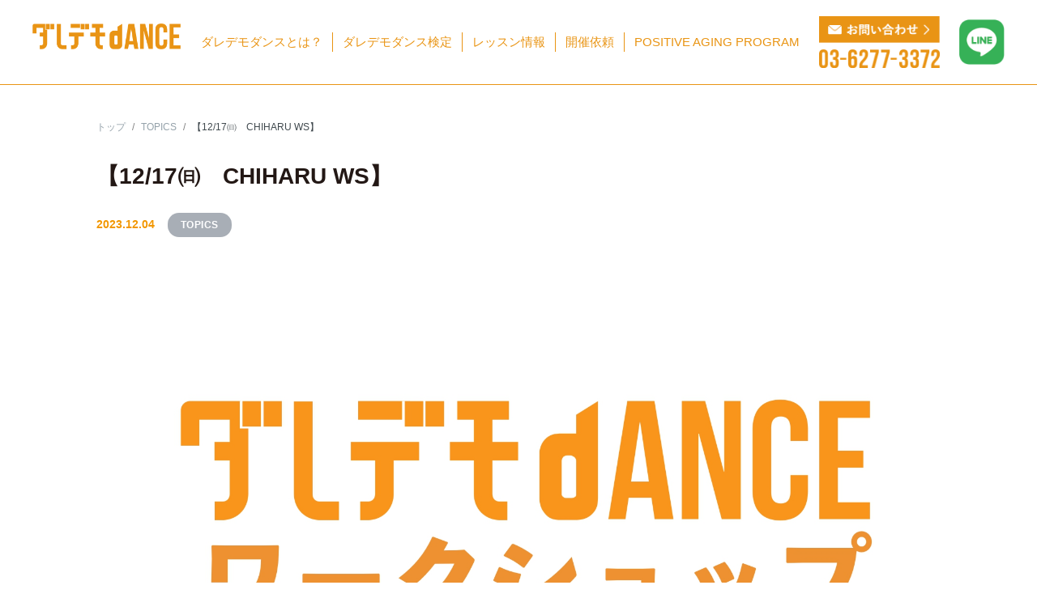

--- FILE ---
content_type: text/html; charset=UTF-8
request_url: http://www.daredemodance.or.jp/2023/12/04/5645/
body_size: 38835
content:
<!DOCTYPE html>
<html lang="ja" prefix="og: http://ogp.me/ns#">

<head>
  <meta charset="UTF-8">
  <title>【12/17㈰　CHIHARU WS】 | ダレデモダンス</title>
  <meta name="viewport" content="width=device-width,initial-scale=1.0">
  <meta http-equiv="X-UA-Compatible" content="IE=edge">
  <meta name="format-detection" content="telephone=no">
  <meta name="skype_toolbar" content="skype_toolbar_parser_compatible">
  <link rel="icon" href="http://www.daredemodance.or.jp/site_system/wp-content/themes/daredemodance/favicon.ico">

  
	<style type="text/css">
		#fancybox-close{right:-15px;top:-15px}
		div#fancybox-content{border-color:#FFFFFF}
		div#fancybox-title{background-color:#FFFFFF}
		div#fancybox-outer{background-color:#FFFFFF}
		div#fancybox-title-inside{color:#333333}
	</style>

			<style type="text/css">
					.heateor_sss_button_instagram span.heateor_sss_svg,a.heateor_sss_instagram span.heateor_sss_svg{background:radial-gradient(circle at 30% 107%,#fdf497 0,#fdf497 5%,#fd5949 45%,#d6249f 60%,#285aeb 90%)}
											.heateor_sss_horizontal_sharing .heateor_sss_svg,.heateor_sss_standard_follow_icons_container .heateor_sss_svg{
							color: #fff;
						border-width: 0px;
			border-style: solid;
			border-color: transparent;
		}
					.heateor_sss_horizontal_sharing .heateorSssTCBackground{
				color:#666;
			}
					.heateor_sss_horizontal_sharing span.heateor_sss_svg:hover,.heateor_sss_standard_follow_icons_container span.heateor_sss_svg:hover{
						border-color: transparent;
		}
		.heateor_sss_vertical_sharing span.heateor_sss_svg,.heateor_sss_floating_follow_icons_container span.heateor_sss_svg{
							color: #fff;
						border-width: 0px;
			border-style: solid;
			border-color: transparent;
		}
				.heateor_sss_vertical_sharing .heateorSssTCBackground{
			color:#666;
		}
						.heateor_sss_vertical_sharing span.heateor_sss_svg:hover,.heateor_sss_floating_follow_icons_container span.heateor_sss_svg:hover{
						border-color: transparent;
		}
						div.heateor_sss_horizontal_sharing .heateor_sss_square_count{float:right;margin:0 8px;line-height:32px;}
				@media screen and (max-width:783px) {.heateor_sss_vertical_sharing{display:none!important}}		</style>
		<meta name='robots' content='max-image-preview:large' />
<script type="text/javascript">
window._wpemojiSettings = {"baseUrl":"https:\/\/s.w.org\/images\/core\/emoji\/14.0.0\/72x72\/","ext":".png","svgUrl":"https:\/\/s.w.org\/images\/core\/emoji\/14.0.0\/svg\/","svgExt":".svg","source":{"concatemoji":"http:\/\/www.daredemodance.or.jp\/site_system\/wp-includes\/js\/wp-emoji-release.min.js?ver=6.1.9"}};
/*! This file is auto-generated */
!function(e,a,t){var n,r,o,i=a.createElement("canvas"),p=i.getContext&&i.getContext("2d");function s(e,t){var a=String.fromCharCode,e=(p.clearRect(0,0,i.width,i.height),p.fillText(a.apply(this,e),0,0),i.toDataURL());return p.clearRect(0,0,i.width,i.height),p.fillText(a.apply(this,t),0,0),e===i.toDataURL()}function c(e){var t=a.createElement("script");t.src=e,t.defer=t.type="text/javascript",a.getElementsByTagName("head")[0].appendChild(t)}for(o=Array("flag","emoji"),t.supports={everything:!0,everythingExceptFlag:!0},r=0;r<o.length;r++)t.supports[o[r]]=function(e){if(p&&p.fillText)switch(p.textBaseline="top",p.font="600 32px Arial",e){case"flag":return s([127987,65039,8205,9895,65039],[127987,65039,8203,9895,65039])?!1:!s([55356,56826,55356,56819],[55356,56826,8203,55356,56819])&&!s([55356,57332,56128,56423,56128,56418,56128,56421,56128,56430,56128,56423,56128,56447],[55356,57332,8203,56128,56423,8203,56128,56418,8203,56128,56421,8203,56128,56430,8203,56128,56423,8203,56128,56447]);case"emoji":return!s([129777,127995,8205,129778,127999],[129777,127995,8203,129778,127999])}return!1}(o[r]),t.supports.everything=t.supports.everything&&t.supports[o[r]],"flag"!==o[r]&&(t.supports.everythingExceptFlag=t.supports.everythingExceptFlag&&t.supports[o[r]]);t.supports.everythingExceptFlag=t.supports.everythingExceptFlag&&!t.supports.flag,t.DOMReady=!1,t.readyCallback=function(){t.DOMReady=!0},t.supports.everything||(n=function(){t.readyCallback()},a.addEventListener?(a.addEventListener("DOMContentLoaded",n,!1),e.addEventListener("load",n,!1)):(e.attachEvent("onload",n),a.attachEvent("onreadystatechange",function(){"complete"===a.readyState&&t.readyCallback()})),(e=t.source||{}).concatemoji?c(e.concatemoji):e.wpemoji&&e.twemoji&&(c(e.twemoji),c(e.wpemoji)))}(window,document,window._wpemojiSettings);
</script>
<style type="text/css">
img.wp-smiley,
img.emoji {
	display: inline !important;
	border: none !important;
	box-shadow: none !important;
	height: 1em !important;
	width: 1em !important;
	margin: 0 0.07em !important;
	vertical-align: -0.1em !important;
	background: none !important;
	padding: 0 !important;
}
</style>
	<link rel='stylesheet' id='siteorigin-panels-front-css' href='http://www.daredemodance.or.jp/site_system/wp-content/plugins/siteorigin-panels/css/front.css?ver=2.4.8' type='text/css' media='all' />
<link rel='stylesheet' id='wp-block-library-css' href='http://www.daredemodance.or.jp/site_system/wp-includes/css/dist/block-library/style.min.css?ver=6.1.9' type='text/css' media='all' />
<link rel='stylesheet' id='classic-theme-styles-css' href='http://www.daredemodance.or.jp/site_system/wp-includes/css/classic-themes.min.css?ver=1' type='text/css' media='all' />
<style id='global-styles-inline-css' type='text/css'>
body{--wp--preset--color--black: #000000;--wp--preset--color--cyan-bluish-gray: #abb8c3;--wp--preset--color--white: #ffffff;--wp--preset--color--pale-pink: #f78da7;--wp--preset--color--vivid-red: #cf2e2e;--wp--preset--color--luminous-vivid-orange: #ff6900;--wp--preset--color--luminous-vivid-amber: #fcb900;--wp--preset--color--light-green-cyan: #7bdcb5;--wp--preset--color--vivid-green-cyan: #00d084;--wp--preset--color--pale-cyan-blue: #8ed1fc;--wp--preset--color--vivid-cyan-blue: #0693e3;--wp--preset--color--vivid-purple: #9b51e0;--wp--preset--gradient--vivid-cyan-blue-to-vivid-purple: linear-gradient(135deg,rgba(6,147,227,1) 0%,rgb(155,81,224) 100%);--wp--preset--gradient--light-green-cyan-to-vivid-green-cyan: linear-gradient(135deg,rgb(122,220,180) 0%,rgb(0,208,130) 100%);--wp--preset--gradient--luminous-vivid-amber-to-luminous-vivid-orange: linear-gradient(135deg,rgba(252,185,0,1) 0%,rgba(255,105,0,1) 100%);--wp--preset--gradient--luminous-vivid-orange-to-vivid-red: linear-gradient(135deg,rgba(255,105,0,1) 0%,rgb(207,46,46) 100%);--wp--preset--gradient--very-light-gray-to-cyan-bluish-gray: linear-gradient(135deg,rgb(238,238,238) 0%,rgb(169,184,195) 100%);--wp--preset--gradient--cool-to-warm-spectrum: linear-gradient(135deg,rgb(74,234,220) 0%,rgb(151,120,209) 20%,rgb(207,42,186) 40%,rgb(238,44,130) 60%,rgb(251,105,98) 80%,rgb(254,248,76) 100%);--wp--preset--gradient--blush-light-purple: linear-gradient(135deg,rgb(255,206,236) 0%,rgb(152,150,240) 100%);--wp--preset--gradient--blush-bordeaux: linear-gradient(135deg,rgb(254,205,165) 0%,rgb(254,45,45) 50%,rgb(107,0,62) 100%);--wp--preset--gradient--luminous-dusk: linear-gradient(135deg,rgb(255,203,112) 0%,rgb(199,81,192) 50%,rgb(65,88,208) 100%);--wp--preset--gradient--pale-ocean: linear-gradient(135deg,rgb(255,245,203) 0%,rgb(182,227,212) 50%,rgb(51,167,181) 100%);--wp--preset--gradient--electric-grass: linear-gradient(135deg,rgb(202,248,128) 0%,rgb(113,206,126) 100%);--wp--preset--gradient--midnight: linear-gradient(135deg,rgb(2,3,129) 0%,rgb(40,116,252) 100%);--wp--preset--duotone--dark-grayscale: url('#wp-duotone-dark-grayscale');--wp--preset--duotone--grayscale: url('#wp-duotone-grayscale');--wp--preset--duotone--purple-yellow: url('#wp-duotone-purple-yellow');--wp--preset--duotone--blue-red: url('#wp-duotone-blue-red');--wp--preset--duotone--midnight: url('#wp-duotone-midnight');--wp--preset--duotone--magenta-yellow: url('#wp-duotone-magenta-yellow');--wp--preset--duotone--purple-green: url('#wp-duotone-purple-green');--wp--preset--duotone--blue-orange: url('#wp-duotone-blue-orange');--wp--preset--font-size--small: 13px;--wp--preset--font-size--medium: 20px;--wp--preset--font-size--large: 36px;--wp--preset--font-size--x-large: 42px;--wp--preset--spacing--20: 0.44rem;--wp--preset--spacing--30: 0.67rem;--wp--preset--spacing--40: 1rem;--wp--preset--spacing--50: 1.5rem;--wp--preset--spacing--60: 2.25rem;--wp--preset--spacing--70: 3.38rem;--wp--preset--spacing--80: 5.06rem;}:where(.is-layout-flex){gap: 0.5em;}body .is-layout-flow > .alignleft{float: left;margin-inline-start: 0;margin-inline-end: 2em;}body .is-layout-flow > .alignright{float: right;margin-inline-start: 2em;margin-inline-end: 0;}body .is-layout-flow > .aligncenter{margin-left: auto !important;margin-right: auto !important;}body .is-layout-constrained > .alignleft{float: left;margin-inline-start: 0;margin-inline-end: 2em;}body .is-layout-constrained > .alignright{float: right;margin-inline-start: 2em;margin-inline-end: 0;}body .is-layout-constrained > .aligncenter{margin-left: auto !important;margin-right: auto !important;}body .is-layout-constrained > :where(:not(.alignleft):not(.alignright):not(.alignfull)){max-width: var(--wp--style--global--content-size);margin-left: auto !important;margin-right: auto !important;}body .is-layout-constrained > .alignwide{max-width: var(--wp--style--global--wide-size);}body .is-layout-flex{display: flex;}body .is-layout-flex{flex-wrap: wrap;align-items: center;}body .is-layout-flex > *{margin: 0;}:where(.wp-block-columns.is-layout-flex){gap: 2em;}.has-black-color{color: var(--wp--preset--color--black) !important;}.has-cyan-bluish-gray-color{color: var(--wp--preset--color--cyan-bluish-gray) !important;}.has-white-color{color: var(--wp--preset--color--white) !important;}.has-pale-pink-color{color: var(--wp--preset--color--pale-pink) !important;}.has-vivid-red-color{color: var(--wp--preset--color--vivid-red) !important;}.has-luminous-vivid-orange-color{color: var(--wp--preset--color--luminous-vivid-orange) !important;}.has-luminous-vivid-amber-color{color: var(--wp--preset--color--luminous-vivid-amber) !important;}.has-light-green-cyan-color{color: var(--wp--preset--color--light-green-cyan) !important;}.has-vivid-green-cyan-color{color: var(--wp--preset--color--vivid-green-cyan) !important;}.has-pale-cyan-blue-color{color: var(--wp--preset--color--pale-cyan-blue) !important;}.has-vivid-cyan-blue-color{color: var(--wp--preset--color--vivid-cyan-blue) !important;}.has-vivid-purple-color{color: var(--wp--preset--color--vivid-purple) !important;}.has-black-background-color{background-color: var(--wp--preset--color--black) !important;}.has-cyan-bluish-gray-background-color{background-color: var(--wp--preset--color--cyan-bluish-gray) !important;}.has-white-background-color{background-color: var(--wp--preset--color--white) !important;}.has-pale-pink-background-color{background-color: var(--wp--preset--color--pale-pink) !important;}.has-vivid-red-background-color{background-color: var(--wp--preset--color--vivid-red) !important;}.has-luminous-vivid-orange-background-color{background-color: var(--wp--preset--color--luminous-vivid-orange) !important;}.has-luminous-vivid-amber-background-color{background-color: var(--wp--preset--color--luminous-vivid-amber) !important;}.has-light-green-cyan-background-color{background-color: var(--wp--preset--color--light-green-cyan) !important;}.has-vivid-green-cyan-background-color{background-color: var(--wp--preset--color--vivid-green-cyan) !important;}.has-pale-cyan-blue-background-color{background-color: var(--wp--preset--color--pale-cyan-blue) !important;}.has-vivid-cyan-blue-background-color{background-color: var(--wp--preset--color--vivid-cyan-blue) !important;}.has-vivid-purple-background-color{background-color: var(--wp--preset--color--vivid-purple) !important;}.has-black-border-color{border-color: var(--wp--preset--color--black) !important;}.has-cyan-bluish-gray-border-color{border-color: var(--wp--preset--color--cyan-bluish-gray) !important;}.has-white-border-color{border-color: var(--wp--preset--color--white) !important;}.has-pale-pink-border-color{border-color: var(--wp--preset--color--pale-pink) !important;}.has-vivid-red-border-color{border-color: var(--wp--preset--color--vivid-red) !important;}.has-luminous-vivid-orange-border-color{border-color: var(--wp--preset--color--luminous-vivid-orange) !important;}.has-luminous-vivid-amber-border-color{border-color: var(--wp--preset--color--luminous-vivid-amber) !important;}.has-light-green-cyan-border-color{border-color: var(--wp--preset--color--light-green-cyan) !important;}.has-vivid-green-cyan-border-color{border-color: var(--wp--preset--color--vivid-green-cyan) !important;}.has-pale-cyan-blue-border-color{border-color: var(--wp--preset--color--pale-cyan-blue) !important;}.has-vivid-cyan-blue-border-color{border-color: var(--wp--preset--color--vivid-cyan-blue) !important;}.has-vivid-purple-border-color{border-color: var(--wp--preset--color--vivid-purple) !important;}.has-vivid-cyan-blue-to-vivid-purple-gradient-background{background: var(--wp--preset--gradient--vivid-cyan-blue-to-vivid-purple) !important;}.has-light-green-cyan-to-vivid-green-cyan-gradient-background{background: var(--wp--preset--gradient--light-green-cyan-to-vivid-green-cyan) !important;}.has-luminous-vivid-amber-to-luminous-vivid-orange-gradient-background{background: var(--wp--preset--gradient--luminous-vivid-amber-to-luminous-vivid-orange) !important;}.has-luminous-vivid-orange-to-vivid-red-gradient-background{background: var(--wp--preset--gradient--luminous-vivid-orange-to-vivid-red) !important;}.has-very-light-gray-to-cyan-bluish-gray-gradient-background{background: var(--wp--preset--gradient--very-light-gray-to-cyan-bluish-gray) !important;}.has-cool-to-warm-spectrum-gradient-background{background: var(--wp--preset--gradient--cool-to-warm-spectrum) !important;}.has-blush-light-purple-gradient-background{background: var(--wp--preset--gradient--blush-light-purple) !important;}.has-blush-bordeaux-gradient-background{background: var(--wp--preset--gradient--blush-bordeaux) !important;}.has-luminous-dusk-gradient-background{background: var(--wp--preset--gradient--luminous-dusk) !important;}.has-pale-ocean-gradient-background{background: var(--wp--preset--gradient--pale-ocean) !important;}.has-electric-grass-gradient-background{background: var(--wp--preset--gradient--electric-grass) !important;}.has-midnight-gradient-background{background: var(--wp--preset--gradient--midnight) !important;}.has-small-font-size{font-size: var(--wp--preset--font-size--small) !important;}.has-medium-font-size{font-size: var(--wp--preset--font-size--medium) !important;}.has-large-font-size{font-size: var(--wp--preset--font-size--large) !important;}.has-x-large-font-size{font-size: var(--wp--preset--font-size--x-large) !important;}
.wp-block-navigation a:where(:not(.wp-element-button)){color: inherit;}
:where(.wp-block-columns.is-layout-flex){gap: 2em;}
.wp-block-pullquote{font-size: 1.5em;line-height: 1.6;}
</style>
<link rel='stylesheet' id='fancybox-css' href='http://www.daredemodance.or.jp/site_system/wp-content/plugins/fancybox-for-wordpress/fancybox/fancybox.css?ver=6.1.9' type='text/css' media='all' />
<link rel='stylesheet' id='heateor_sss_frontend_css-css' href='http://www.daredemodance.or.jp/site_system/wp-content/plugins/sassy-social-share/public/css/sassy-social-share-public.css?ver=3.3.43' type='text/css' media='all' />
<script type='text/javascript' src='http://www.daredemodance.or.jp/site_system/wp-includes/js/jquery/jquery.min.js?ver=3.6.1' id='jquery-core-js'></script>
<script type='text/javascript' src='http://www.daredemodance.or.jp/site_system/wp-includes/js/jquery/jquery-migrate.min.js?ver=3.3.2' id='jquery-migrate-js'></script>
<script type='text/javascript' src='http://www.daredemodance.or.jp/site_system/wp-content/plugins/fancybox-for-wordpress/fancybox/jquery.fancybox.js?ver=1.3.4' id='fancybox-js'></script>
<link rel="https://api.w.org/" href="http://www.daredemodance.or.jp/wp-json/" /><link rel="alternate" type="application/json" href="http://www.daredemodance.or.jp/wp-json/wp/v2/posts/5645" /><link rel="EditURI" type="application/rsd+xml" title="RSD" href="http://www.daredemodance.or.jp/site_system/xmlrpc.php?rsd" />
<link rel="wlwmanifest" type="application/wlwmanifest+xml" href="http://www.daredemodance.or.jp/site_system/wp-includes/wlwmanifest.xml" />
<link rel="canonical" href="http://www.daredemodance.or.jp/2023/12/04/5645/" />
<link rel='shortlink' href='http://www.daredemodance.or.jp/?p=5645' />
<link rel="alternate" type="application/json+oembed" href="http://www.daredemodance.or.jp/wp-json/oembed/1.0/embed?url=http%3A%2F%2Fwww.daredemodance.or.jp%2F2023%2F12%2F04%2F5645%2F" />
<link rel="alternate" type="text/xml+oembed" href="http://www.daredemodance.or.jp/wp-json/oembed/1.0/embed?url=http%3A%2F%2Fwww.daredemodance.or.jp%2F2023%2F12%2F04%2F5645%2F&#038;format=xml" />

<!-- Fancybox for WordPress -->
<script type="text/javascript">
jQuery(function(){

jQuery.fn.getTitle = function() { // Copy the title of every IMG tag and add it to its parent A so that fancybox can show titles
	var arr = jQuery("a.fancybox");
	jQuery.each(arr, function() {
		var title = jQuery(this).children("img").attr("title");
		jQuery(this).attr('title',title);
	})
}

// Supported file extensions
var thumbnails = jQuery("a:has(img)").not(".nolightbox").filter( function() { return /\.(jpe?g|png|gif|bmp)$/i.test(jQuery(this).attr('href')) });

thumbnails.addClass("fancybox").attr("rel","fancybox").getTitle();
jQuery("a.fancybox").fancybox({
	'cyclic': false,
	'autoScale': true,
	'padding': 10,
	'opacity': true,
	'speedIn': 500,
	'speedOut': 500,
	'changeSpeed': 300,
	'overlayShow': true,
	'overlayOpacity': "0.3",
	'overlayColor': "#666666",
	'titleShow': true,
	'titlePosition': 'inside',
	'enableEscapeButton': true,
	'showCloseButton': true,
	'showNavArrows': true,
	'hideOnOverlayClick': true,
	'hideOnContentClick': false,
	'width': 560,
	'height': 340,
	'transitionIn': "fade",
	'transitionOut': "fade",
	'centerOnScroll': true
});


})
</script>
<!-- END Fancybox for WordPress -->
<link rel="icon" href="http://www.daredemodance.or.jp/site_system/wp-content/uploads/2016/07/dd_simbol_2-150x150.png" sizes="32x32" />
<link rel="icon" href="http://www.daredemodance.or.jp/site_system/wp-content/uploads/2016/07/dd_simbol_2.png" sizes="192x192" />
<link rel="apple-touch-icon" href="http://www.daredemodance.or.jp/site_system/wp-content/uploads/2016/07/dd_simbol_2.png" />
<meta name="msapplication-TileImage" content="http://www.daredemodance.or.jp/site_system/wp-content/uploads/2016/07/dd_simbol_2.png" />
<!-- ## NXS/OG ## --><!-- ## NXSOGTAGS ## --><!-- ## NXS/OG ## -->
  <link rel="preconnect" href="https://fonts.gstatic.com">
  <link href="https://fonts.googleapis.com/css2?family=Noto+Sans+JP:wght@400;900&display=swap" rel="stylesheet">
  <link rel="stylesheet" href="http://www.daredemodance.or.jp/site_system/wp-content/themes/daredemodance/css/drawer.min.css">
  <link rel="stylesheet" href="http://www.daredemodance.or.jp/site_system/wp-content/themes/daredemodance/css/remodal.css">
  <link rel="stylesheet" href="http://www.daredemodance.or.jp/site_system/wp-content/themes/daredemodance/css/remodal-default-theme.css">
  <link rel="stylesheet" href="http://www.daredemodance.or.jp/site_system/wp-content/themes/daredemodance/css/slick.css">
  <link rel="stylesheet" href="http://www.daredemodance.or.jp/site_system/wp-content/themes/daredemodance/css/slick-theme.css">
  <link rel="stylesheet" href="http://www.daredemodance.or.jp/site_system/wp-content/themes/daredemodance/dist/main.css">

  <script>
  (function(i,s,o,g,r,a,m){i['GoogleAnalyticsObject']=r;i[r]=i[r]||function(){
  (i[r].q=i[r].q||[]).push(arguments)},i[r].l=1*new Date();a=s.createElement(o),
  m=s.getElementsByTagName(o)[0];a.async=1;a.src=g;m.parentNode.insertBefore(a,m)
  })(window,document,'script','https://www.google-analytics.com/analytics.js','ga');

  ga('create', 'UA-77122977-1', 'auto');
  ga('send', 'pageview');

</script>

</head>

<body class="post-template-default single single-post postid-5645 single-format-standard drawer drawer--top">
  
  <header class="o-header">
    <p class="logo">    <a href="http://www.daredemodance.or.jp">
      <img src="http://www.daredemodance.or.jp/site_system/wp-content/themes/daredemodance/img/common/logo.png" alt="ダレデモダンス">
    </a>
    </p>
    <div class="menu">
      <button type="button" class="drawer-toggle drawer-hamburger is-sp">
        <span class="sr-only">toggle navigation</span>
        <span class="drawer-hamburger-icon"></span>
        <span class="drawer-hamburger-text">MENU</span>
      </button>

      <nav class="drawer-nav" role="navigation">
        <div class="drawer-nav-box">
          <ul class="drawer-menu">
            <li class="bespoke">
              <a class="drawer-menu-item" href="http://www.daredemodance.or.jp/method/">ダレデモダンスとは？</a>
            </li>
            <li class="previous">
              <a class="drawer-menu-item" href="http://www.daredemodance.or.jp/license/">ダレデモダンス検定</a>
            </li>
            <li class="about">
              <a class="drawer-menu-item" href="http://www.daredemodance.or.jp/workshop/">レッスン情報</a>
            </li>
            <li class="about">
              <a class="drawer-menu-item" href="http://www.daredemodance.or.jp/contact/#contact">開催依頼</a>
            </li>
            <li class="about">
              <a class="drawer-menu-item" href="https://www.gerontology.life/" target="_blank" rel="noopener">POSITIVE AGING PROGRAM</a>
            </li>
            <li class="contact is-pc">
              <div class="mail">
                <a class="" href="http://www.daredemodance.or.jp/contact/">
                  <img src="http://www.daredemodance.or.jp/site_system/wp-content/themes/daredemodance/img/common/btn-contact02.png" alt="お問い合わせ">
                </a>
              </div>
              <div class="tel">
                <a class="" href="tel:0362773372">
                  <img src="http://www.daredemodance.or.jp/site_system/wp-content/themes/daredemodance/img/common/tel.png" alt="03-6277-3372">
                </a>
              </div>
            </li>
            <li class="line is-pc">
              <a class="drawer-menu-item" href="https://page.line.me/446vdaul" target="_blank">
                <img src="http://www.daredemodance.or.jp/site_system/wp-content/themes/daredemodance/img/common/icon-line.png" alt="LINE">
              </a>
            </li>
            <li class="is-sp">
              <div class="contact_list">
                <div class="contact">
                  <div class="tel">
                    <a class="" href="tel:0362773372">
                      <img src="http://www.daredemodance.or.jp/site_system/wp-content/themes/daredemodance/img/common/tel_sp.png" alt="03-6277-3372">
                    </a>
                  </div>
                </div>
                <div class="line">
                  <a href="https://page.line.me/446vdaul" target="_blank" rel="noopener">
                    <img src="http://www.daredemodance.or.jp/site_system/wp-content/themes/daredemodance/img/common/line_sp.png" alt="LINE">
                  </a>
                </div>
              </div>
            </li>
          </ul>
        </div>
      </nav>
    </div>
  </header>


<main class="js-contents t-contents page-single page-post">
  <div class="inner">
    <div class="a-breadcrumb "><ol class="a-breadcrumb__item" itemscope itemtype="https://schema.org/BreadcrumbList"><li itemprop="itemListElement" itemscope itemtype="https://schema.org/ListItem"><a itemprop="item" href="http://www.daredemodance.or.jp"><span itemprop="name">トップ</span></a><meta itemprop="position" content="1" /></li><li itemprop="itemListElement" itemscope itemtype="https://schema.org/ListItem"><a itemscope itemtype="https://schema.org/WebPage" itemprop="item" itemid="http://www.daredemodance.or.jp/category/topics/" href="http://www.daredemodance.or.jp/category/topics/"><span itemprop="name">TOPICS</span></a><meta itemprop="position" content="2" /></li><li itemprop="itemListElement" itemscope itemtype="https://schema.org/ListItem"><span itemprop="name">【12/17㈰　CHIHARU WS】</span><meta itemprop="position" content="3" /></li></ol></div>
    <div class="upper">
      <h1 class="title">
        【12/17㈰　CHIHARU WS】      </h1>
      <ul class="categoryList">
        <li class="date">
          2023.12.04        </li>
        <li class="category">
          <a href="http://www.daredemodance.or.jp/category/topics/">TOPICS</a>
        </li>
      </ul>
    </div>

          <div class="thumbnail">
        <img width="1754" height="1241" src="[data-uri]" data-src="http://www.daredemodance.or.jp/site_system/wp-content/uploads/2022/03/35cc2eb9a8fa0041d295d16c310af431.jpg" class="upperThumbnail wp-post-image" alt="" decoding="async" loading="lazy" srcset="http://www.daredemodance.or.jp/site_system/wp-content/uploads/2022/03/35cc2eb9a8fa0041d295d16c310af431.jpg 1754w, http://www.daredemodance.or.jp/site_system/wp-content/uploads/2022/03/35cc2eb9a8fa0041d295d16c310af431-300x212.jpg 300w, http://www.daredemodance.or.jp/site_system/wp-content/uploads/2022/03/35cc2eb9a8fa0041d295d16c310af431-768x543.jpg 768w, http://www.daredemodance.or.jp/site_system/wp-content/uploads/2022/03/35cc2eb9a8fa0041d295d16c310af431-1024x725.jpg 1024w" sizes="(max-width: 1754px) 100vw, 1754px" /><noscript><img width="1754" height="1241" src="http://www.daredemodance.or.jp/site_system/wp-content/uploads/2022/03/35cc2eb9a8fa0041d295d16c310af431.jpg" class="upperThumbnail wp-post-image" alt="" decoding="async" loading="lazy" srcset="http://www.daredemodance.or.jp/site_system/wp-content/uploads/2022/03/35cc2eb9a8fa0041d295d16c310af431.jpg 1754w, http://www.daredemodance.or.jp/site_system/wp-content/uploads/2022/03/35cc2eb9a8fa0041d295d16c310af431-300x212.jpg 300w, http://www.daredemodance.or.jp/site_system/wp-content/uploads/2022/03/35cc2eb9a8fa0041d295d16c310af431-768x543.jpg 768w, http://www.daredemodance.or.jp/site_system/wp-content/uploads/2022/03/35cc2eb9a8fa0041d295d16c310af431-1024x725.jpg 1024w" sizes="(max-width: 1754px) 100vw, 1754px" /></noscript>      </div>
    

    <div class="m-entry">
      
<p>都内でCHIHARUさんによるダレデモダンスWSが</p>



<p>開催されます！</p>



<p>11月の開催日は17日㈰14：00～です。</p>



<p>予約必須・人数制限がございますので予めご了承くださいませ。</p>



<figure class="wp-block-image size-large"><img decoding="async" loading="lazy" width="725" height="1024" src="[data-uri]" data-src="http://www.daredemodance.or.jp/site_system/wp-content/uploads/2023/12/1217CHIHARU_page-0001-725x1024.jpg" alt="" class="wp-image-5646" srcset="http://www.daredemodance.or.jp/site_system/wp-content/uploads/2023/12/1217CHIHARU_page-0001-725x1024.jpg 725w, http://www.daredemodance.or.jp/site_system/wp-content/uploads/2023/12/1217CHIHARU_page-0001-212x300.jpg 212w, http://www.daredemodance.or.jp/site_system/wp-content/uploads/2023/12/1217CHIHARU_page-0001-768x1085.jpg 768w, http://www.daredemodance.or.jp/site_system/wp-content/uploads/2023/12/1217CHIHARU_page-0001-1087x1536.jpg 1087w, http://www.daredemodance.or.jp/site_system/wp-content/uploads/2023/12/1217CHIHARU_page-0001.jpg 1241w" sizes="(max-width: 725px) 100vw, 725px" /><noscript><img decoding="async" loading="lazy" width="725" height="1024" src="http://www.daredemodance.or.jp/site_system/wp-content/uploads/2023/12/1217CHIHARU_page-0001-725x1024.jpg" alt="" class="wp-image-5646" srcset="http://www.daredemodance.or.jp/site_system/wp-content/uploads/2023/12/1217CHIHARU_page-0001-725x1024.jpg 725w, http://www.daredemodance.or.jp/site_system/wp-content/uploads/2023/12/1217CHIHARU_page-0001-212x300.jpg 212w, http://www.daredemodance.or.jp/site_system/wp-content/uploads/2023/12/1217CHIHARU_page-0001-768x1085.jpg 768w, http://www.daredemodance.or.jp/site_system/wp-content/uploads/2023/12/1217CHIHARU_page-0001-1087x1536.jpg 1087w, http://www.daredemodance.or.jp/site_system/wp-content/uploads/2023/12/1217CHIHARU_page-0001.jpg 1241w" sizes="(max-width: 725px) 100vw, 725px" /></noscript></figure>



<p>詳細は<a href="https://forms.gle/QNMeVLX8jYsBL9HB6">こちらから</a>ご確認お申し込みください！</p>
    </div>
  </div>

  <div class="relation m-relation">
    <div class="inner">
      <h2 class="title">
        <img src="http://www.daredemodance.or.jp/site_system/wp-content/themes/daredemodance/img/common/title-relation.png" alt="関連情報">
      </h2>
      <ul class="list m-list">

                
          
          <li class="item">
            <a href="http://www.daredemodance.or.jp/2026/02/02/12634/">
              <div class="icon"><img class="a-icon" src="http://www.daredemodance.or.jp/site_system/wp-content/themes/daredemodance/img/common/icon-new.png" /></div>                              <div class="img" style="background-image: url('http://www.daredemodance.or.jp/site_system/wp-content/uploads/2022/03/35cc2eb9a8fa0041d295d16c310af431.jpg')"></div>
                            <h3>【2/22(日)　CHIHARU WS】</h3>
              <p class="time">
                <time datetime="2026-02-02">2026.02.02</time>
              </p>
            </a>
          </li>
        
          
          <li class="item">
            <a href="http://www.daredemodance.or.jp/2026/02/02/12635/">
              <div class="icon"><img class="a-icon" src="http://www.daredemodance.or.jp/site_system/wp-content/themes/daredemodance/img/common/icon-new.png" /></div>                              <div class="img" style="background-image: url('http://www.daredemodance.or.jp/site_system/wp-content/uploads/2022/03/35cc2eb9a8fa0041d295d16c310af431.jpg')"></div>
                            <h3>【2/18㈬　 岩槻WS開催】</h3>
              <p class="time">
                <time datetime="2026-02-02">2026.02.02</time>
              </p>
            </a>
          </li>
        
          
          <li class="item">
            <a href="http://www.daredemodance.or.jp/2026/01/05/12579/">
                                            <div class="img" style="background-image: url('http://www.daredemodance.or.jp/site_system/wp-content/uploads/2022/03/35cc2eb9a8fa0041d295d16c310af431.jpg')"></div>
                            <h3>【1/28㈬　 岩槻WS開催】</h3>
              <p class="time">
                <time datetime="2026-01-05">2026.01.05</time>
              </p>
            </a>
          </li>
        
          
          <li class="item">
            <a href="http://www.daredemodance.or.jp/2026/01/05/12580/">
                                            <div class="img" style="background-image: url('http://www.daredemodance.or.jp/site_system/wp-content/uploads/2022/03/35cc2eb9a8fa0041d295d16c310af431.jpg')"></div>
                            <h3>【1/25(日)　CHIHARU WS】</h3>
              <p class="time">
                <time datetime="2026-01-05">2026.01.05</time>
              </p>
            </a>
          </li>
              </ul>
      <div class="button">
        <a href="http://www.daredemodance.or.jp/news/">
          <img src="http://www.daredemodance.or.jp/site_system/wp-content/themes/daredemodance/img/common/btn-more01.png" alt="もっと見る">
        </a>
      </div>
    </div>
  </div>

</main>

<div class="o-footer">
  <div class="inner">
    <div class="info">
      <div class="logo">
        <a href="http://www.daredemodance.or.jp">
          <img src="http://www.daredemodance.or.jp/site_system/wp-content/themes/daredemodance/img/common/logo.png" alt="">
        </a>
      </div>
      <ul class="relation">
        <li>
          <a href="http://www.nextjapan.jp/" target="_blank" rel="noopener">
            <img src="http://www.daredemodance.or.jp/site_system/wp-content/themes/daredemodance/img/common/logo-img05.png" alt="">
          </a>
        </li>
<!--        <li>
          <a href="http://www.soulandmotion.com/" target="_blank" rel="noopener">
            <img src="http://www.daredemodance.or.jp/site_system/wp-content/themes/daredemodance/img/common/logo-img06.png" alt="">
          </a>
        </li>-->
        <li>
          <a href="https://revival-life.jp/dance/" target="_blank" rel="noopener">
            <img src="http://www.daredemodance.or.jp/site_system/wp-content/themes/daredemodance/img/common/logo-img07.png" alt="">
          </a>
        </li>
<!--         <li class="positive">
          <a href="https://www.gerontology.life/" target="_blank" rel="noopener">
            POSITIVE AGING PROGRAM
          </a>
        </li>-->
      </ul>
    </div>
    <div class="menu">
      <div class="upper">
        <ul class="list">
          <li>
            <a href="http://www.daredemodance.or.jp/method/">ダレデモダンスとは？</a>
          </li>
          <li class="previous">
            <a href="http://www.daredemodance.or.jp/license/">ダレデモダンス検定</a>
          </li>
          <li class="bespoke">
            <a href="http://www.daredemodance.or.jp/workshop/">レッスン情報</a>
          </li>
        </ul>
        <ul class="list">
          <li>
            <a href="http://www.daredemodance.or.jp/contact/#contact">開催依頼</a>
          </li>
          <li class="bespoke">
            <a href="http://www.daredemodance.or.jp/instructor/">認定インストラクター</a>
          </li>
          <li class="previous">
            <a href="https://daredemodanc.official.ec/" target="_blank" rel="noopener">オンラインストア</a>
          </li>
        </ul>
      </div>
      <div class="lower">
        <ul class="list">
          <li>
            <a href="http://www.daredemodance.or.jp/privacy/">保護方針</a>
          </li>
        </ul>
        <ul class="list">
          <li>
            <a href="http://www.daredemodance.or.jp/tokushou/">特定商取引に関する法律に基づく表示</a>
          </li>
        </ul>
      </div>
    </div>
  </div>

  <div class="copy">
    <div class="img">
      <img src="http://www.daredemodance.or.jp/site_system/wp-content/themes/daredemodance/img/common/copy.png" alt="Copyright © 2021 daredemodance All Rights Reserved.">
    </div>
  </div>
</div>

<div class="is-pc">
  <div class="fixed_banner -pc">
    <img src="http://www.daredemodance.or.jp/site_system/wp-content/themes/daredemodance/img/common/banner01.png" alt="">
  </div>
</div>

<div class="is-sp">
  <div class="fixed_banner -sp">
    <div class="item">
      <a href="tel:0362773372">
        <img src="http://www.daredemodance.or.jp/site_system/wp-content/themes/daredemodance/img/common/banner01_sp01.png" alt="">
      </a>
    </div>
    <div class="item">
      <a href="https://page.line.me/446vdaul" target="_blank" rel="noopener">
        <img src="http://www.daredemodance.or.jp/site_system/wp-content/themes/daredemodance/img/common/banner01_sp02.png" alt="">
      </a>
    </div>
  </div>
</div>

<script type='text/javascript' src='http://www.daredemodance.or.jp/site_system/wp-content/plugins/unveil-lazy-load/js/jquery.optimum-lazy-load.min.js?ver=0.3.1' id='unveil-js'></script>
<script type='text/javascript' id='heateor_sss_sharing_js-js-before'>
function heateorSssLoadEvent(e) {var t=window.onload;if (typeof window.onload!="function") {window.onload=e}else{window.onload=function() {t();e()}}};	var heateorSssSharingAjaxUrl = 'http://www.daredemodance.or.jp/site_system/wp-admin/admin-ajax.php', heateorSssCloseIconPath = 'http://www.daredemodance.or.jp/site_system/wp-content/plugins/sassy-social-share/public/../images/close.png', heateorSssPluginIconPath = 'http://www.daredemodance.or.jp/site_system/wp-content/plugins/sassy-social-share/public/../images/logo.png', heateorSssHorizontalSharingCountEnable = 0, heateorSssVerticalSharingCountEnable = 0, heateorSssSharingOffset = -10; var heateorSssMobileStickySharingEnabled = 0;var heateorSssCopyLinkMessage = "Link copied.";var heateorSssUrlCountFetched = [], heateorSssSharesText = 'Shares', heateorSssShareText = 'Share';function heateorSssPopup(e) {window.open(e,"popUpWindow","height=400,width=600,left=400,top=100,resizable,scrollbars,toolbar=0,personalbar=0,menubar=no,location=no,directories=no,status")}
</script>
<script type='text/javascript' src='http://www.daredemodance.or.jp/site_system/wp-content/plugins/sassy-social-share/public/js/sassy-social-share-public.js?ver=3.3.43' id='heateor_sss_sharing_js-js'></script>

<script src="http://www.daredemodance.or.jp/site_system/wp-content/themes/daredemodance/dist/bundle.js"></script>
<script src="http://www.daredemodance.or.jp/site_system/wp-content/themes/daredemodance/js/jquery-1.10.2.min.js"></script>
<script src="http://www.daredemodance.or.jp/site_system/wp-content/themes/daredemodance/js/iscroll.min.js"></script>
<script src="http://www.daredemodance.or.jp/site_system/wp-content/themes/daredemodance/js/drawer.min.js"></script>
<script src="http://www.daredemodance.or.jp/site_system/wp-content/themes/daredemodance/js/remodal.min.js"></script>
<script src="http://www.daredemodance.or.jp/site_system/wp-content/themes/daredemodance/js/slick.min.js"></script>
<script>
$(function() {
  $('.drawer').drawer();

  $('.js-slide').slick({
    arrows: true,
    dots: true,
    autoplay: true,
    autoplaySpeed: 5000,
    speed: 700,
    pauseOnFocus: false,
    pauseOnHover: false,
    pauseOnDotsHover: false,
  });

  var pagetopPc = $('.fixed_banner.-pc');
  var pagetopSp = $('.fixed_banner.-sp');

  // スクロールが停止したらバナーを表示
  var scrollStopEvent = new $.Event("scrollstop");
  var delay = 2000;
  var timer;

  function scrollStopEventTrigger(){
    if (timer) {
      clearTimeout(timer);
      pagetopPc.removeClass('is-active');
    }
    timer = setTimeout(function(){$(window).trigger(scrollStopEvent)}, delay);
  }
  $(window).on("scroll", scrollStopEventTrigger);
  $("body").on("touchmove", scrollStopEventTrigger);

  $(window).on("scrollstop",function(){
    pagetopPc.addClass('is-active');
  });

  $(window).scroll(function () {
    if ($(this).scrollTop() > 100) {
      pagetopSp.addClass('is-active');
    } else {
      pagetopSp.removeClass('is-active');
    }
  });
});
</script>

</body>

</html>


--- FILE ---
content_type: text/css
request_url: http://www.daredemodance.or.jp/site_system/wp-content/themes/daredemodance/dist/main.css
body_size: 97896
content:
@charset "UTF-8";
/*!
 * ress.css • v2.0.1
 * MIT License
 * github.com/filipelinhares/ress
 */
/* # =================================================================
   # Global selectors
   # ================================================================= */
html {
  box-sizing: border-box;
  -webkit-text-size-adjust: 100%;
  /* Prevent adjustments of font size after orientation changes in iOS */
  word-break: break-word;
  -moz-tab-size: 4;
  tab-size: 4;
  font-size: 62.5%; }

*,
::before,
::after {
  background-repeat: no-repeat;
  /* Set `background-repeat: no-repeat` to all elements and pseudo elements */
  box-sizing: inherit; }

::before,
::after {
  text-decoration: inherit;
  /* Inherit text-decoration and vertical align to ::before and ::after pseudo elements */
  vertical-align: inherit; }

* {
  padding: 0;
  /* Reset `padding` and `margin` of all elements */
  margin: 0; }

ol li,
ul li {
  list-style: none; }

/* # =================================================================
   # General elements
   # ================================================================= */
hr {
  overflow: visible;
  /* Show the overflow in Edge and IE */
  height: 0;
  /* Add the correct box sizing in Firefox */ }

details,
main {
  display: block;
  /* Render the `main` element consistently in IE. */ }

summary {
  display: list-item;
  /* Add the correct display in all browsers */ }

small {
  font-size: 80%;
  /* Set font-size to 80% in `small` elements */ }

[hidden] {
  display: none;
  /* Add the correct display in IE */ }

abbr[title] {
  border-bottom: none;
  /* Remove the bottom border in Chrome 57 */
  /* Add the correct text decoration in Chrome, Edge, IE, Opera, and Safari */
  text-decoration: underline;
  text-decoration: underline dotted; }

a {
  background-color: transparent;
  text-decoration: none;
  /* Remove the gray background on active links in IE 10 */ }

a:active,
a:hover {
  outline-width: 0;
  /* Remove the outline when hovering in all browsers */ }

code,
kbd,
pre,
samp {
  font-family: monospace, monospace;
  /* Specify the font family of code elements */ }

pre {
  font-size: 1em;
  /* Correct the odd `em` font sizing in all browsers */ }

b,
strong {
  font-weight: bolder;
  /* Add the correct font weight in Chrome, Edge, and Safari */ }

/* https://gist.github.com/unruthless/413930 */
sub,
sup {
  font-size: 75%;
  line-height: 0;
  position: relative;
  vertical-align: baseline; }

sub {
  bottom: -0.25em; }

sup {
  top: -0.5em; }

/* # =================================================================
   # Forms
   # ================================================================= */
input {
  border-radius: 0; }

/* Replace pointer cursor in disabled elements */
[disabled] {
  cursor: default; }

[type="number"]::-webkit-inner-spin-button,
[type="number"]::-webkit-outer-spin-button {
  height: auto;
  /* Correct the cursor style of increment and decrement buttons in Chrome */ }

[type="search"] {
  -webkit-appearance: textfield;
  /* Correct the odd appearance in Chrome and Safari */
  outline-offset: -2px; }

[type="search"]::-webkit-search-decoration {
  -webkit-appearance: none;
  /* Remove the inner padding in Chrome and Safari on macOS */ }

textarea {
  overflow: auto;
  /* Internet Explorer 11+ */
  resize: vertical;
  /* Specify textarea resizability */ }

button,
input,
optgroup,
select,
textarea {
  font: inherit;
  /* Specify font inheritance of form elements */ }

optgroup {
  font-weight: bold;
  /* Restore the font weight unset by the previous rule */ }

button {
  overflow: visible;
  /* Address `overflow` set to `hidden` in IE 8/9/10/11 */ }

button,
select {
  text-transform: none;
  /* Firefox 40+, Internet Explorer 11- */ }

/* Apply cursor pointer to button elements */
button,
[type="button"],
[type="reset"],
[type="submit"],
[role="button"] {
  cursor: pointer; }

/* Remove inner padding and border in Firefox 4+ */
button::-moz-focus-inner,
[type="button"]::-moz-focus-inner,
[type="reset"]::-moz-focus-inner,
[type="submit"]::-moz-focus-inner {
  border-style: none;
  padding: 0; }

/* Replace focus style removed in the border reset above */
button:-moz-focusring,
[type="button"]::-moz-focus-inner,
[type="reset"]::-moz-focus-inner,
[type="submit"]::-moz-focus-inner {
  outline: 1px dotted ButtonText; }

button,
html [type="button"],
[type="reset"],
[type="submit"] {
  -webkit-appearance: button;
  /* Correct the inability to style clickable types in iOS */ }

/* Remove the default button styling in all browsers */
button,
input,
select,
textarea {
  background-color: transparent;
  border-style: none; }

/* Style select like a standard input */
select {
  -moz-appearance: none;
  /* Firefox 36+ */
  -webkit-appearance: none;
  /* Chrome 41+ */ }

select::-ms-expand {
  display: none;
  /* Internet Explorer 11+ */ }

select::-ms-value {
  color: currentColor;
  /* Internet Explorer 11+ */ }

legend {
  border: 0;
  /* Correct `color` not being inherited in IE 8/9/10/11 */
  color: inherit;
  /* Correct the color inheritance from `fieldset` elements in IE */
  display: table;
  /* Correct the text wrapping in Edge and IE */
  max-width: 100%;
  /* Correct the text wrapping in Edge and IE */
  white-space: normal;
  /* Correct the text wrapping in Edge and IE */
  max-width: 100%;
  /* Correct the text wrapping in Edge 18- and IE */ }

::-webkit-file-upload-button {
  -webkit-appearance: button;
  /* Correct the inability to style clickable types in iOS and Safari */
  font: inherit;
  /* Change font properties to `inherit` in Chrome and Safari */ }

/* # =================================================================
   # Specify media element style
   # ================================================================= */
img {
  border-style: none;
  /* Remove border when inside `a` element in IE 8/9/10 */
  width: 100%;
  height: auto;
  vertical-align: bottom; }

/* Add the correct vertical alignment in Chrome, Firefox, and Opera */
progress {
  vertical-align: baseline; }

svg:not([fill]) {
  fill: currentColor; }

/* # =================================================================
   # Accessibility
   # ================================================================= */
/* Hide content from screens but not screenreaders */
@media screen {
  [hidden~="screen"] {
    display: inherit; }
  [hidden~="screen"]:not(:active):not(:focus):not(:target) {
    position: absolute !important;
    clip: rect(0 0 0 0) !important; } }

/* Specify the progress cursor of updating elements */
[aria-busy="true"] {
  cursor: progress; }

/* Specify the pointer cursor of trigger elements */
[aria-controls] {
  cursor: pointer; }

/* Specify the unstyled cursor of disabled, not-editable, or otherwise inoperable elements */
[aria-disabled] {
  cursor: default; }

@keyframes show {
  from {
    opacity: 0;
    transform: translateX(-160px); }
  to {
    opacity: 1;
    transform: translateX(0); } }

@keyframes showCard {
  from {
    opacity: 0;
    transform: translateY(40px); }
  to {
    opacity: 1;
    transform: translateX(0); } }

@keyframes showContents {
  from {
    opacity: 0;
    transform: translateY(80px); }
  to {
    opacity: 1;
    transform: translateX(0); } }

@keyframes scrollIcon {
  0%, 100% {
    opacity: 1;
    transform: translateY(12px); }
  50% {
    opacity: 0;
    transform: translateY(0); } }

@keyframes barScale {
  0%, 100% {
    transform: scale(1, 1); }
  50% {
    transform: scale(1, 0); } }

.a-breadcrumb {
  display: flex;
  justify-content: flex-start;
  flex-wrap: wrap;
  position: relative;
  overflow: hidden; }
  @media print, screen and (max-width: 979px) {
    .a-breadcrumb:after {
      position: absolute;
      top: 0;
      bottom: 0;
      right: 0;
      background: linear-gradient(90deg, rgba(249, 250, 255, 0) 0%, #F9FAFF 100%);
      margin: auto;
      content: "";
      display: block;
      width: 80px;
      height: 100%;
      z-index: 1; } }
  @media print, screen and (min-width: 980px) {
    .a-breadcrumb {
      width: 100%; } }
  @media print, screen and (max-width: 979px) {
    .a-breadcrumb {
      width: 100%; } }
  .a-breadcrumb__item {
    display: flex;
    justify-content: flex-start;
    flex-wrap: wrap;
    flex-wrap: nowrap;
    font-size: 12px;
    font-size: 1.2rem;
    line-height: 2; }
    @media print, screen and (max-width: 979px) {
      .a-breadcrumb__item {
        white-space: nowrap; } }
  .a-breadcrumb li {
    position: relative;
    color: #40494E;
    margin-left: 16px; }
    .a-breadcrumb li:first-child {
      margin-left: 0; }
    .a-breadcrumb li:before {
      content: '/';
      position: relative;
      top: 0;
      left: -8px;
      color: #808080; }
    .a-breadcrumb li a {
      transition: all 0.3s ease-out;
      color: #95A2AA; }
      .a-breadcrumb li a:hover {
        color: #FC9D90; }
    .a-breadcrumb li:first-child:before {
      content: ""; }

.a-btn a,
.a-btn button {
  font-size: 24px;
  font-size: 2.4rem;
  line-height: 1;
  background: #d00d19;
  text-align: center;
  color: #fff;
  width: 250px;
  margin-left: auto;
  margin-right: 0;
  display: block;
  padding: 18px 0; }
  @media print, screen and (max-width: 979px) {
    .a-btn a,
    .a-btn button {
      font-size: 15px;
      font-size: 1.5rem;
      line-height: 1;
      margin-left: auto;
      margin-right: auto; } }

.a-lead {
  font-size: 24px;
  font-size: 2.4rem;
  line-height: 2;
  text-align: center;
  color: #fff;
  font-weight: normal; }
  @media print, screen and (max-width: 979px) {
    .a-lead {
      font-size: 15px;
      font-size: 1.5rem;
      line-height: 1.2;
      text-align: left; } }

.a-title {
  font-size: 48px;
  font-size: 4.8rem;
  line-height: 1;
  text-align: center;
  color: #fff;
  font-weight: normal;
  text-shadow: 0px 5px 10px rgba(83, 83, 83, 0.9); }
  @media print, screen and (max-width: 979px) {
    .a-title {
      font-size: 36px;
      font-size: 3.6rem;
      line-height: 1; } }
  .a-title.-secondary {
    font-size: 36px;
    font-size: 3.6rem;
    line-height: 1.33333;
    color: #000000;
    text-shadow: none; }
    @media print, screen and (max-width: 979px) {
      .a-title.-secondary {
        font-size: 18px;
        font-size: 1.8rem;
        line-height: 1.33333;
        text-align: center; } }

.m-cta {
  background-repeat: no-repeat;
  background-size: cover;
  background-position: center;
  margin-top: 130px;
  padding-top: 170px;
  padding-bottom: 170px; }
  @media print, screen and (max-width: 979px) {
    .m-cta {
      margin-top: 35px;
      padding-top: 125px;
      padding-bottom: 125px; } }
  .m-cta .inner {
    max-width: 1000px;
    width: 100%;
    margin-left: auto;
    margin-right: auto;
    text-align: right; }
    @media print, screen and (max-width: 979px) {
      .m-cta .inner {
        text-align: center; } }
  .m-cta .title {
    color: #fff;
    font-size: 36px;
    font-size: 3.6rem;
    line-height: 1; }
    @media print, screen and (max-width: 979px) {
      .m-cta .title {
        font-size: 18px;
        font-size: 1.8rem;
        line-height: 1; } }
  .m-cta .text {
    font-size: 24px;
    font-size: 2.4rem;
    line-height: 1.25;
    color: #fff;
    margin-top: 16px; }
    @media print, screen and (max-width: 979px) {
      .m-cta .text {
        margin-top: 8px;
        font-size: 12px;
        font-size: 1.2rem;
        line-height: 1.66667; } }
  .m-cta .a-btn {
    margin-top: 24px; }
    @media print, screen and (max-width: 979px) {
      .m-cta .a-btn {
        margin-top: 30px; } }

.m-entry {
  font-size: 16px;
  font-size: 1.6rem;
  line-height: 2;
  margin-bottom: 80px; }
  @media print, screen and (max-width: 979px) {
    .m-entry {
      margin-bottom: 40px; } }
  .m-entry > * {
    margin-bottom: 32px; }
  .m-entry h1 {
    font-size: 28px;
    font-size: 2.8rem;
    line-height: 2;
    font-weight: bold;
    border-bottom: 2px solid #f29700;
    padding-bottom: 8px; }
    @media print, screen and (min-width: 980px) {
      .m-entry h1 {
        margin-top: 56px; } }
    @media print, screen and (max-width: 979px) {
      .m-entry h1 {
        font-size: 22px;
        font-size: 2.2rem;
        line-height: 2; } }
  .m-entry h2 {
    position: relative;
    padding-left: 16px;
    font-weight: bold;
    font-size: 24px;
    font-size: 2.4rem;
    line-height: 2; }
    @media print, screen and (min-width: 980px) {
      .m-entry h2 {
        margin-top: 56px; } }
    @media print, screen and (max-width: 979px) {
      .m-entry h2 {
        font-size: 18px;
        font-size: 1.8rem;
        line-height: 2; } }
    .m-entry h2:before {
      position: absolute;
      content: "";
      width: 2px;
      height: 32px;
      background: #f29700;
      top: 6px;
      left: 0; }
      @media print, screen and (max-width: 979px) {
        .m-entry h2:before {
          top: 0; } }
  .m-entry h3 {
    font-size: 20px;
    font-size: 2rem;
    line-height: 2; }
    @media print, screen and (max-width: 979px) {
      .m-entry h3 {
        font-size: 16px;
        font-size: 1.6rem;
        line-height: 2; } }
  .m-entry h4 {
    font-size: 20px;
    font-size: 2rem;
    line-height: 2; }
    @media print, screen and (max-width: 979px) {
      .m-entry h4 {
        font-size: 16px;
        font-size: 1.6rem;
        line-height: 2; } }
  .m-entry ul li {
    position: relative;
    padding-left: 16px; }
    .m-entry ul li:before {
      position: absolute;
      content: "・";
      top: 2px;
      left: 0; }
  .m-entry ol {
    counter-reset: item;
    list-style-type: none;
    padding-left: 0; }
    .m-entry ol li:before {
      counter-increment: item;
      content: counter(item) ".";
      /* 以下は自由に装飾... */
      padding-right: 10px;
      color: #50575B; }
    .m-entry ol ol {
      padding-left: 16px; }
  .m-entry blockquote {
    padding: 20px 24px;
    background: #f1f1f1; }
  .m-entry a {
    color: #f29700;
    text-decoration: underline; }
    .m-entry a:hover {
      text-decoration: none;
      opacity: 0.6; }
    .m-entry a:hover img {
      opacity: 0.6; }
  .m-entry table {
    border-spacing: 0;
    border-collapse: collapse;
    width: 100%; }
    .m-entry table th {
      background: none repeat scroll 0 0 #EEEEEE;
      border: 1px solid #DDDDDD;
      color: #333333;
      letter-spacing: 1px;
      padding: 6px;
      text-align: left;
      line-height: 1.8em; }
    .m-entry table td {
      border: 1px solid #DDDDDD;
      padding: 6px;
      text-align: left;
      line-height: 1.8em; }
  .m-entry .button {
    background: #f29700;
    color: #fff;
    padding: 16px 60px;
    min-width: 240px;
    margin: 0 auto;
    display: inline-block; }
  .m-entry img {
    max-width: 100% !important;
    width: auto !important;
    height: auto !important;
    display: block; }

.m-form .box {
  display: -webkit-flex;
  display: -ms-flex;
  display: flex;
  justify-content: space-between;
  width: 100%;
  margin-bottom: 24px; }
  @media print, screen and (max-width: 979px) {
    .m-form .box {
      display: block;
      margin-bottom: 0; } }
  .m-form .box.-large {
    display: block; }
  .m-form .box .label {
    font-size: 18px;
    font-size: 1.8rem;
    line-height: 1.11111;
    color: #7C6E65;
    margin-bottom: 8px; }
    @media print, screen and (max-width: 979px) {
      .m-form .box .label {
        font-size: 14px;
        font-size: 1.4rem;
        line-height: 1.42857; } }
    .m-form .box .label .tag {
      margin-left: 4px;
      color: #E60012; }
  .m-form .box input,
  .m-form .box textarea,
  .m-form .box select {
    border: 1px solid #BBAFA7;
    padding: 8px; }
    @media print, screen and (max-width: 979px) {
      .m-form .box input,
      .m-form .box textarea,
      .m-form .box select {
        margin-bottom: 16px; } }
  .m-form .box input[type="text"],
  .m-form .box input[type="tel"],
  .m-form .box input[type="email"],
  .m-form .box select {
    width: 358px; }
    @media print, screen and (max-width: 979px) {
      .m-form .box input[type="text"],
      .m-form .box input[type="tel"],
      .m-form .box input[type="email"],
      .m-form .box select {
        width: 100%; } }
  .m-form .box textarea {
    width: 100%;
    height: 300px; }
    @media print, screen and (max-width: 979px) {
      .m-form .box textarea {
        width: 100%;
        height: 150px; } }

.m-form .button input {
  height: 76px;
  width: 100%;
  background-image: url(../img/common/btn-contact01.png);
  background-repeat: no-repeat;
  background-position: center;
  background-size: 740px; }
  @media print, screen and (max-width: 979px) {
    .m-form .button input {
      background-image: url(../img/common/btn-contact01.png);
      background-size: 500px; } }

@media print, screen and (max-width: 979px) {
  .m-form.-licenceentryform .annotation {
    line-height: 1.4; } }

.m-form.-licenceentryform .box {
  margin-bottom: 40px; }

.m-form.-licenceentryform input[type="text"],
.m-form.-licenceentryform input[type="tel"],
.m-form.-licenceentryform input[type="email"] {
  width: 300px; }
  @media print, screen and (max-width: 979px) {
    .m-form.-licenceentryform input[type="text"],
    .m-form.-licenceentryform input[type="tel"],
    .m-form.-licenceentryform input[type="email"] {
      width: 100%; } }

.m-form.-licenceentryform .mwform-checkbox-field {
  margin-right: 24px; }
  @media print, screen and (max-width: 979px) {
    .m-form.-licenceentryform .mwform-checkbox-field {
      margin-left: 0;
      display: block; } }

@media print, screen and (max-width: 979px) {
  .m-form.-licenceentryform .mwform-tel-field input[type="text"] {
    width: 30%; } }

@media print, screen and (max-width: 979px) {
  .m-form.-licenceentryform .mwform-zip-field input[type="text"] {
    width: 30%; } }

.m-form input[type="reset"],
.m-form input[type="submit"] {
  -webkit-appearance: button;
  cursor: pointer; }

.m-form .input_color input {
  background-color: #ff9900; }

.m-form input[type="submit"], .m-form button {
  display: inline-block;
  color: #FFF;
  font-size: 13px;
  padding: 8px;
  border: none;
  transition: background-color 250ms linear;
  cursor: pointer;
  margin-top: 5px;
  text-transform: uppercase; }

.m-lead {
  padding-top: 70px;
  padding-bottom: 120px; }
  @media print, screen and (max-width: 979px) {
    .m-lead {
      padding-top: 50px;
      padding-bottom: 30px;
      padding-left: 20px;
      padding-right: 20px; } }
  .m-lead .a-title {
    margin-top: 16px; }
    @media print, screen and (max-width: 979px) {
      .m-lead .a-title {
        margin-top: 0; } }
  .m-lead .text {
    width: 787px;
    margin-left: auto;
    margin-right: auto;
    font-size: 18px;
    font-size: 1.8rem;
    line-height: 1.66667;
    margin-top: 40px; }
    @media print, screen and (max-width: 979px) {
      .m-lead .text {
        width: 100%;
        margin-top: 24px;
        text-align: left;
        font-size: 12px;
        font-size: 1.2rem;
        line-height: 1.5; } }

.m-list {
  display: -webkit-flex;
  display: -ms-flex;
  display: flex;
  flex-wrap: wrap; }
  .m-list .item {
    width: 240px;
    margin-right: 20px;
    position: relative;
    margin-bottom: 40px; }
    @media print, screen and (max-width: 979px) {
      .m-list .item {
        width: 48%;
        margin-left: 0;
        margin-right: 4%;
        margin-bottom: 24px; } }
    .m-list .item:first-child {
      margin-left: 0; }
    @media print, screen and (max-width: 979px) {
      .m-list .item:nth-of-type(2n) {
        margin-right: 0; } }
    .m-list .item:nth-of-type(4n) {
      margin-right: 0; }
    .m-list .item .icon {
      position: absolute;
      z-index: 10;
      top: 0;
      left: 0;
      width: 66px; }
      @media print, screen and (max-width: 979px) {
        .m-list .item .icon {
          width: 30%; } }
    .m-list .item a {
      display: block;
      width: 100%;
      color: #231815; }
    .m-list .item .img {
      width: 100%;
      height: 180px;
      display: block;
      background-repeat: no-repeat;
      background-position: center;
      background-size: cover; }
      @media print, screen and (max-width: 979px) {
        .m-list .item .img {
          height: 30vw; } }
    .m-list .item h3 {
      font-size: 17px;
      font-size: 1.7rem;
      line-height: 1.58824;
      margin-top: 8px;
      color: #231815; }
      @media print, screen and (max-width: 979px) {
        .m-list .item h3 {
          font-size: 12px;
          font-size: 1.2rem;
          line-height: 1.33333; } }
    .m-list .item .time {
      margin-top: 16px;
      font-size: 14px;
      font-size: 1.4rem;
      line-height: 1.42857;
      color: #9FA0A0; }
      @media print, screen and (max-width: 979px) {
        .m-list .item .time {
          margin-top: 8px;
          font-size: 12px;
          font-size: 1.2rem;
          line-height: 1.33333;
          margin-bottom: 24px; } }

.m-main {
  background-repeat: no-repeat;
  background-position: center;
  background-size: cover;
  padding-top: 400px;
  padding-bottom: 400px; }
  @media print, screen and (max-width: 979px) {
    .m-main {
      padding-top: 300px;
      padding-bottom: 300px;
      padding-left: 20px;
      padding-right: 20px; } }
  .m-main .a-lead {
    margin-top: 16px; }
    @media print, screen and (max-width: 979px) {
      .m-main .a-lead {
        margin-top: 8px; } }

.m-pagenation {
  display: flex;
  justify-content: center;
  align-items: flex-start; }
  .m-pagenation > li {
    width: 32px;
    height: 32px;
    text-align: center;
    margin-left: 8px; }
    .m-pagenation > li.is-active a {
      background: #E99413;
      color: #fff;
      pointer-events: none; }
    .m-pagenation > li:first-child {
      margin-left: 0; }
    .m-pagenation > li a {
      width: 100%;
      height: 100%;
      display: block;
      color: #40494E;
      background: #F9FAFF;
      font-size: 13px;
      font-size: 1.3rem;
      line-height: 2.46154;
      border-radius: 50%;
      transition: all 0.2s ease-out; }
      .m-pagenation > li a:hover {
        background: #E99413;
        color: #fff; }
    .m-pagenation > li .a-icon {
      fill: #40494E;
      width: 18px;
      height: 100%; }
      .m-pagenation > li .a-icon.-secondary {
        transform: scale(-1, 1); }
      .m-pagenation > li .a-icon:hover {
        fill: #fff; }
  .m-pagenation.-secondary {
    justify-content: space-between; }
    .m-pagenation.-secondary li {
      width: auto;
      height: auto; }
      .m-pagenation.-secondary li a {
        background: #FFB5AB;
        color: #fff;
        border-radius: 0;
        line-height: 1;
        padding: 4px; }
        .m-pagenation.-secondary li a:hover {
          opacity: 0.6; }

.m-relation {
  background: #F5F3F2;
  padding-top: 100px;
  padding-bottom: 100px; }
  @media print, screen and (max-width: 979px) {
    .m-relation {
      padding-top: 40px;
      padding-bottom: 40px; } }
  .m-relation .title {
    width: 156px;
    margin-left: auto;
    margin-right: auto; }
    @media print, screen and (max-width: 979px) {
      .m-relation .title {
        width: 21.69014%; } }
  .m-relation .list {
    margin-top: 40px; }
    @media print, screen and (max-width: 979px) {
      .m-relation .list {
        margin-top: 20px; } }
  .m-relation .button {
    width: 200px;
    margin-top: 40px;
    margin-left: auto;
    margin-right: auto; }
    @media print, screen and (max-width: 979px) {
      .m-relation .button {
        margin-top: 0;
        width: 38.59155%; } }

.m-search {
  display: flex;
  flex-wrap: wrap;
  align-items: center; }
  .m-search__input {
    width: 400px;
    border: 1px solid #ddd;
    font-size: 16px;
    font-size: 1.6rem;
    line-height: 1.5;
    padding: 8px; }
  .m-search .a-btn {
    margin-left: 20px; }
    @media print, screen and (max-width: 979px) {
      .m-search .a-btn {
        margin-top: 20px;
        margin-left: 0; } }
    .m-search .a-btn button {
      padding: 8px 0;
      font-size: 14px;
      font-size: 1.4rem;
      line-height: 1.42857;
      width: 80px; }

.o-footer {
  padding: 100px 0 0; }
  @media print, screen and (max-width: 979px) {
    .o-footer {
      padding: 60px 0 56px; } }
  .o-footer a {
    color: #E99413; }
  .o-footer .inner {
    border-top: 1px solid #E99413;
    padding-top: 80px;
    padding-left: 80px;
    padding-right: 80px;
    width: 100%;
    max-width: 1042px;
    display: -webkit-flex;
    display: -ms-flex;
    display: flex;
    flex-wrap: wrap;
    justify-content: space-between;
    margin-right: auto;
    margin-left: auto; }
    @media print, screen and (max-width: 979px) {
      .o-footer .inner {
        width: 80%;
        display: block;
        text-align: center;
        padding-top: 40px;
        padding-left: 40px;
        padding-right: 40px; } }
  .o-footer .info {
    width: 316px; }
    @media print, screen and (max-width: 979px) {
      .o-footer .info {
        width: 100%; } }
    .o-footer .info .logo {
      padding-bottom: 16px;
      margin-bottom: 24px;
      border-bottom: 1px solid #E99413; }
      @media print, screen and (max-width: 979px) {
        .o-footer .info .logo {
          width: 100%;
          padding-left: 20px;
          padding-right: 20px; } }
    .o-footer .info .relation li {
      margin-bottom: 16px; }
      .o-footer .info .relation li.positive {
        font-size: 18px;
        font-size: 1.8rem;
        line-height: 1;
        font-weight: bold;
        text-align: center; }
        @media print, screen and (max-width: 979px) {
          .o-footer .info .relation li.positive {
            font-size: 14px;
            font-size: 1.4rem;
            line-height: 1.42857; } }
        .o-footer .info .relation li.positive a {
          width: 100%;
          display: block;
          color: #fff;
          background: #c49c68;
          padding: 16px 0; }
          @media print, screen and (max-width: 979px) {
            .o-footer .info .relation li.positive a {
              padding: 12px 0 10px; } }
      .o-footer .info .relation li:nth-of-type(1) {
        width: 240px; }
        @media print, screen and (max-width: 979px) {
          .o-footer .info .relation li:nth-of-type(1) {
            width: 70%;
            margin-left: auto;
            margin-right: auto; } }
      @media print, screen and (max-width: 979px) {
        .o-footer .info .relation li:nth-of-type(2) {
          width: 80%;
          margin-left: auto;
          margin-right: auto; } }
      .o-footer .info .relation li:nth-of-type(3) {
        width: 200px; }
        @media print, screen and (max-width: 979px) {
          .o-footer .info .relation li:nth-of-type(3) {
            width: 70%;
            margin-left: auto;
            margin-right: auto; } }
  .o-footer .menu .upper {
    display: -webkit-flex;
    display: -ms-flex;
    display: flex; }
    @media print, screen and (max-width: 979px) {
      .o-footer .menu .upper {
        display: block;
        width: 100%; } }
    .o-footer .menu .upper .list {
      margin-left: 40px; }
      @media print, screen and (max-width: 979px) {
        .o-footer .menu .upper .list {
          margin-left: 0; } }
      .o-footer .menu .upper .list:first-child {
        margin-left: 0; }
      .o-footer .menu .upper .list li {
        margin-bottom: 16px; }
        @media print, screen and (max-width: 979px) {
          .o-footer .menu .upper .list li {
            margin-bottom: 8px;
            font-size: 12px;
            font-size: 1.2rem;
            line-height: 1.66667; } }
  .o-footer .menu .lower {
    margin-top: 60px;
    display: -webkit-flex;
    display: -ms-flex;
    display: flex; }
    @media print, screen and (max-width: 979px) {
      .o-footer .menu .lower {
        display: block;
        width: 100%;
        margin-top: 0; } }
    .o-footer .menu .lower .list {
      margin-left: 110px; }
      @media print, screen and (max-width: 979px) {
        .o-footer .menu .lower .list {
          margin-left: 0; } }
      .o-footer .menu .lower .list:first-child {
        margin-left: 0; }
      @media print, screen and (max-width: 979px) {
        .o-footer .menu .lower .list li {
          margin-bottom: 8px;
          font-size: 12px;
          font-size: 1.2rem;
          line-height: 1.66667; } }
  .o-footer .copy {
    margin-top: 100px;
    text-align: center;
    background: #ECF0F0;
    padding: 8px 0 16px; }
    .o-footer .copy .img {
      width: 309px;
      margin-left: auto;
      margin-right: auto; }
    @media print, screen and (max-width: 979px) {
      .o-footer .copy {
        margin-top: 40px; } }

.fixed_banner {
  position: fixed;
  opacity: 0;
  z-index: 999;
  transition: all 0.2s ease-in-out;
  bottom: 20px;
  right: 20px;
  width: 252px; }
  .fixed_banner.is-active {
    opacity: 1; }
    @media print, screen and (max-width: 979px) {
      .fixed_banner.is-active {
        transform: translateY(0); } }
  @media print, screen and (max-width: 979px) {
    .fixed_banner {
      width: 100%;
      transform: translateY(100%);
      background: #fff;
      bottom: 0;
      left: 0;
      right: 0;
      border-top: 2px solid #E89211;
      display: -webkit-flex;
      display: -ms-flex;
      display: flex;
      flex-wrap: wrap; } }
  .fixed_banner .item {
    width: 50%; }

.o-header {
  z-index: 100;
  width: 100%;
  transition: all 0.3s ease-out;
  padding: 20px 40px;
  display: flex;
  justify-content: space-between;
  align-items: center;
  border-bottom: 1px solid #e99414;
  position: fixed;
  top: 0;
  background: #fff; }
  @media print, screen and (max-width: 979px) {
    .o-header {
      padding: 0;
      background: #fff; } }
  .o-header .logo {
    transition: all 0.3s ease-out;
    position: relative;
    top: -7px; }
    @media print, screen and (max-width: 979px) {
      .o-header .logo {
        padding-left: 20px;
        position: relative;
        z-index: 100;
        background: #fff;
        width: 100%;
        top: 0; } }
    .o-header .logo img {
      width: 183px;
      opacity: 1; }
      @media print, screen and (max-width: 979px) {
        .o-header .logo img {
          width: 140px;
          vertical-align: middle; } }
  .o-header .contact_list {
    display: -webkit-flex;
    display: -ms-flex;
    display: flex;
    align-items: center;
    background: #fff; }
  .o-header .contact {
    width: 161px;
    border-left: none; }
    @media print, screen and (max-width: 979px) {
      .o-header .contact {
        width: 50%; } }
    .o-header .contact .tel {
      margin-top: 8px; }
      @media print, screen and (max-width: 979px) {
        .o-header .contact .tel {
          margin-top: 0;
          padding: 20px 32px; } }
  .o-header .line {
    width: 68px;
    border-left: none; }
    @media print, screen and (max-width: 979px) {
      .o-header .line {
        width: 50%;
        border-left: 1px solid #E99413;
        padding: 20px 20px; } }

.drawer--right .drawer-nav {
  right: inherit; }
  @media print, screen and (max-width: 979px) {
    .drawer--right .drawer-nav {
      right: -100%;
      -webkit-transition: right 0.6s cubic-bezier(0.19, 1, 0.22, 1);
      transition: right 0.6s cubic-bezier(0.19, 1, 0.22, 1); } }

.drawer--top.drawer-open .drawer-nav {
  top: 50px; }

.drawer-hamburger {
  width: 50px;
  height: 50px;
  top: 0 !important;
  right: 0 !important;
  padding: 0;
  background: #E99413;
  position: relative; }
  .drawer-hamburger:hover {
    background: #E99413; }

.drawer-hamburger-icon,
.drawer-hamburger-icon:after,
.drawer-hamburger-icon:before {
  background-color: #fff;
  width: 20px;
  margin: 0 auto; }

.drawer-hamburger-icon:after,
.drawer-hamburger-icon:before {
  top: -6px; }

.drawer-hamburger-icon:after {
  top: 6px; }

.drawer-hamburger-icon {
  top: -4px; }

.drawer-nav {
  position: relative;
  width: 100%;
  height: auto;
  background-color: inherit; }
  @media print, screen and (max-width: 979px) {
    .drawer-nav {
      width: 100%;
      position: fixed;
      z-index: 2;
      top: 0;
      height: 100%;
      overflow: hidden;
      color: #222;
      border-bottom: 1px solid #E99413; } }

.drawer-menu-item {
  padding: 0;
  font-size: 15px;
  font-size: 1.5rem;
  line-height: 1.6;
  color: #E99413; }
  @media print, screen and (max-width: 979px) {
    .drawer-menu-item {
      font-size: 15px;
      font-size: 1.5rem;
      line-height: 1.8;
      padding: 16px 0;
      color: #fff;
      background: #E99413;
      padding: 16px 20px;
      background-image: url(../img/common/icon-arrow_right.png);
      background-repeat: no-repeat;
      background-position: 96% center;
      background-size: 8px; } }
  .drawer-menu-item:hover {
    color: #E99413;
    text-decoration: none;
    opacity: 1; }
    @media print, screen and (max-width: 979px) {
      .drawer-menu-item:hover {
        color: #fff;
        background-color: #E99413;
        background-image: url(../img/common/icon-arrow_right.png);
        background-repeat: no-repeat;
        background-position: 96% center;
        background-size: 8px; } }

.drawer-nav-box {
  display: -webkit-flex;
  display: -ms-flex;
  display: flex;
  align-items: center;
  flex-wrap: wrap; }
  @media print, screen and (max-width: 979px) {
    .drawer-nav-box {
      width: 100%; } }

.drawer-menu {
  display: -webkit-flex;
  display: -ms-flex;
  display: flex;
  align-items: center; }
  @media print, screen and (max-width: 979px) {
    .drawer-menu {
      display: block;
      width: 100%; } }
  .drawer-menu li {
    margin: 0 0 0 12px;
    padding-left: 12px;
    border-left: 1px solid #E99413; }
    @media print, screen and (max-width: 979px) {
      .drawer-menu li {
        margin: 0;
        width: 100%;
        border-left: none;
        padding-left: 0;
        border-top: 1px solid #fff; } }
    .drawer-menu li:first-child {
      margin: 0;
      padding-left: 0;
      border-left: none; }
      @media print, screen and (max-width: 979px) {
        .drawer-menu li:first-child {
          border-top: none; } }

.drawer-overlay {
  background-color: rgba(255, 255, 255, 0.8); }

.drawer-open .drawer-hamburger-text {
  display: none; }

.drawer-hamburger-text {
  font-size: 10px;
  font-size: 1rem;
  line-height: 1;
  color: #fff;
  position: absolute;
  top: 34px;
  left: 0;
  right: 0;
  margin: auto; }

.page-about .main {
  padding-top: 80px; }
  @media print, screen and (max-width: 979px) {
    .page-about .main {
      padding-top: 40px; } }
  .page-about .main .title {
    width: 520px;
    margin-left: auto;
    margin-right: auto; }
    @media print, screen and (max-width: 979px) {
      .page-about .main .title {
        width: 89.29577%; } }
  .page-about .main .text {
    text-align: center;
    font-size: 21px;
    font-size: 2.1rem;
    line-height: 2.14286;
    margin-top: 24px; }
    @media print, screen and (max-width: 979px) {
      .page-about .main .text {
        margin-top: 24px;
        font-size: 15px;
        font-size: 1.5rem;
        line-height: 1.73333; } }

.page-about .program {
  margin-top: 80px;
  padding-top: 120px;
  padding-bottom: 120px;
  background: #F5F3F2; }
  @media print, screen and (max-width: 979px) {
    .page-about .program {
      margin-top: 40px;
      padding-top: 40px;
      padding-bottom: 40px; } }
  .page-about .program .title {
    width: 164px;
    margin-left: auto;
    margin-right: auto; }
    @media print, screen and (max-width: 979px) {
      .page-about .program .title {
        width: 23.09859%; } }
  .page-about .program .item {
    border: 1px solid #E99413;
    margin-top: 60px; }
    .page-about .program .item:nth-of-type(1) {
      margin-top: 20px; }
      @media print, screen and (max-width: 979px) {
        .page-about .program .item:nth-of-type(1) h3 {
          padding-left: 20px;
          padding-right: 20px; } }
      .page-about .program .item:nth-of-type(1) h3 img {
        width: 520px; }
        @media print, screen and (max-width: 979px) {
          .page-about .program .item:nth-of-type(1) h3 img {
            width: 100%; } }
    @media print, screen and (max-width: 979px) {
      .page-about .program .item:nth-of-type(2) h3 {
        padding-left: 40px;
        padding-right: 40px; } }
    .page-about .program .item:nth-of-type(2) h3 img {
      width: 536px; }
      @media print, screen and (max-width: 979px) {
        .page-about .program .item:nth-of-type(2) h3 img {
          width: 100%; } }
    @media print, screen and (max-width: 979px) {
      .page-about .program .item:nth-of-type(3) h3 {
        padding-left: 40px;
        padding-right: 40px; } }
    .page-about .program .item:nth-of-type(3) h3 img {
      width: 216px; }
      @media print, screen and (max-width: 979px) {
        .page-about .program .item:nth-of-type(3) h3 img {
          width: 100%; } }
    .page-about .program .item h3 {
      text-align: center;
      background: #E99413;
      padding-top: 8px;
      padding-bottom: 8px; }
    .page-about .program .item .content {
      padding: 40px;
      display: -webkit-flex;
      display: -ms-flex;
      display: flex;
      flex-wrap: wrap;
      background: #fff; }
      @media print, screen and (max-width: 979px) {
        .page-about .program .item .content {
          padding: 20px; } }
      .page-about .program .item .content .list {
        width: 578px;
        counter-reset: cp_clist;
        list-style-type: none; }
        @media print, screen and (max-width: 979px) {
          .page-about .program .item .content .list {
            order: 2;
            width: 100%; } }
        .page-about .program .item .content .list li {
          font-size: 25px;
          font-size: 2.5rem;
          line-height: 1.4;
          margin-bottom: 16px;
          position: relative;
          padding: 0 0 0 30px; }
          @media print, screen and (max-width: 979px) {
            .page-about .program .item .content .list li {
              font-size: 13px;
              font-size: 1.3rem;
              line-height: 1.30769;
              padding: 0 0 0 20px; } }
          .page-about .program .item .content .list li::before {
            font-size: 12px;
            font-size: 1.2rem;
            line-height: 1;
            position: absolute;
            display: inline-block;
            top: 18px;
            left: 0;
            counter-increment: cp_clist;
            content: counter(cp_clist);
            padding: 0 0.2em 0 0.2em;
            background: #E99413;
            color: #fff;
            font-weight: bold;
            border-radius: 50%;
            width: 25px;
            height: 25px;
            line-height: 25px;
            text-align: center;
            transform: translateY(-50%); }
            @media print, screen and (max-width: 979px) {
              .page-about .program .item .content .list li::before {
                font-size: 10px;
                font-size: 1rem;
                line-height: 1;
                width: 16px;
                height: 16px;
                line-height: 16px;
                top: 8px; } }
        .page-about .program .item .content .list .logo {
          width: 210px; }
          @media print, screen and (max-width: 979px) {
            .page-about .program .item .content .list .logo {
              margin-left: auto;
              margin-right: auto; } }
      .page-about .program .item .content .img {
        width: 334px;
        margin-left: 30px; }
        @media print, screen and (max-width: 979px) {
          .page-about .program .item .content .img {
            order: 1;
            width: 100%;
            margin-left: 0;
            margin-bottom: 16px; } }

.page-about .prodice {
  margin-top: 240px; }
  @media print, screen and (max-width: 979px) {
    .page-about .prodice {
      margin-top: 80px; } }
  .page-about .prodice .title {
    width: 302px;
    margin-left: auto;
    margin-right: auto; }
    @media print, screen and (max-width: 979px) {
      .page-about .prodice .title {
        width: 42.53521%; } }
  .page-about .prodice .item {
    display: -webkit-flex;
    display: -ms-flex;
    display: flex;
    flex-wrap: wrap;
    margin-top: 40px; }
    @media print, screen and (max-width: 979px) {
      .page-about .prodice .item {
        display: block; } }
    .page-about .prodice .item .img {
      width: 270px; }
      @media print, screen and (max-width: 979px) {
        .page-about .prodice .item .img {
          width: 70%;
          margin-left: auto;
          margin-right: auto; } }
    .page-about .prodice .item .content {
      width: 734px;
      margin-left: 24px; }
      @media print, screen and (max-width: 979px) {
        .page-about .prodice .item .content {
          width: 100%;
          text-align: center;
          margin-left: 0;
          margin-top: 16px; } }
      .page-about .prodice .item .content h3 {
        font-size: 28px;
        font-size: 2.8rem;
        line-height: 1.71429; }
        @media print, screen and (max-width: 979px) {
          .page-about .prodice .item .content h3 {
            font-size: 18px;
            font-size: 1.8rem;
            line-height: 1.33333; } }
      .page-about .prodice .item .content .text {
        margin-top: 8px;
        font-size: 21px;
        font-size: 2.1rem;
        line-height: 1.7619; }
        @media print, screen and (max-width: 979px) {
          .page-about .prodice .item .content .text {
            font-size: 13px;
            font-size: 1.3rem;
            line-height: 1.53846;
            text-align: left; } }

.page-about .supervision {
  background: #F5F3F2;
  margin-top: 80px;
  padding-top: 100px;
  padding-bottom: 100px; }
  @media print, screen and (max-width: 979px) {
    .page-about .supervision {
      margin-top: 40px;
      padding-top: 80px;
      padding-bottom: 80px; } }
  .page-about .supervision .inner {
    width: 792px; }
    @media print, screen and (max-width: 979px) {
      .page-about .supervision .inner {
        width: 100%; } }
  .page-about .supervision .title {
    width: 78px;
    margin-left: auto;
    margin-right: auto; }
    @media print, screen and (max-width: 979px) {
      .page-about .supervision .title {
        width: 10.98592%; } }
  .page-about .supervision .list .item {
    display: -webkit-flex;
    display: -ms-flex;
    display: flex;
    border-top: 1px solid #E99413;
    padding-top: 24px;
    margin-top: 24px; }
    @media print, screen and (max-width: 979px) {
      .page-about .supervision .list .item {
        flex-wrap: wrap; } }
    .page-about .supervision .list .item:first-child {
      border-top: none;
      padding-top: 0; }
    .page-about .supervision .list .item .content {
      width: 100%; }
      @media print, screen and (max-width: 979px) {
        .page-about .supervision .list .item .content {
          order: 2; } }
      .page-about .supervision .list .item .content .name {
        font-size: 31px;
        font-size: 3.1rem;
        line-height: 1.54839; }
        @media print, screen and (max-width: 979px) {
          .page-about .supervision .list .item .content .name {
            font-size: 16px;
            font-size: 1.6rem;
            line-height: 1.5;
            text-align: center;
            margin-top: 8px; } }
      .page-about .supervision .list .item .content .text {
        font-size: 18px;
        font-size: 1.8rem;
        line-height: 1.66667; }
        @media print, screen and (max-width: 979px) {
          .page-about .supervision .list .item .content .text {
            margin-top: 8px;
            font-size: 11px;
            font-size: 1.1rem;
            line-height: 1.81818; } }
    .page-about .supervision .list .item .img {
      width: 172px; }
      @media print, screen and (max-width: 979px) {
        .page-about .supervision .list .item .img {
          width: 50%;
          margin-left: auto;
          margin-right: auto;
          order: 1; } }

.page-template-page-about-php .o-footer {
  padding: 0; }
  .page-template-page-about-php .o-footer .inner {
    border-top: none; }

.page-category h1 {
  font-size: 32px;
  font-size: 3.2rem;
  line-height: 1;
  margin-bottom: 80px;
  position: relative;
  padding-bottom: 32px;
  padding-top: 80px; }
  @media print, screen and (max-width: 979px) {
    .page-category h1 {
      font-size: 28px;
      font-size: 2.8rem;
      line-height: 1;
      margin-bottom: 40px;
      padding-bottom: 32px;
      padding-top: 40px; } }
  .page-category h1:before {
    position: absolute;
    content: "";
    left: 50%;
    left: 0;
    bottom: 0;
    width: 40px;
    height: 2px;
    background: #50575B;
    left: 50%;
    margin-left: -20px; }

.page-category .m-pagenation {
  margin-top: 80px; }
  @media print, screen and (max-width: 979px) {
    .page-category .m-pagenation {
      margin-top: 40px; } }

.page-company {
  background: #F5F3F2; }
  .page-company .main {
    padding-top: 80px;
    padding-bottom: 80px; }
    @media print, screen and (max-width: 979px) {
      .page-company .main {
        padding-top: 40px;
        padding-bottom: 20px; } }
    .page-company .main .title {
      width: 566px;
      margin-left: auto;
      margin-right: auto; }
      @media print, screen and (max-width: 979px) {
        .page-company .main .title {
          width: 65.91549%; } }
  .page-company .company .item {
    margin-bottom: 80px; }
    @media print, screen and (max-width: 979px) {
      .page-company .company .item {
        margin-bottom: 40px; } }
    .page-company .company .item h2 {
      width: 125px;
      margin-left: auto;
      margin-right: auto; }
    .page-company .company .item:nth-of-type(1) h2 {
      width: 125px; }
      @media print, screen and (max-width: 979px) {
        .page-company .company .item:nth-of-type(1) h2 {
          width: 17.60563%; } }
    .page-company .company .item:nth-of-type(2) h2 {
      width: 126px; }
      @media print, screen and (max-width: 979px) {
        .page-company .company .item:nth-of-type(2) h2 {
          width: 17.60563%; } }
    .page-company .company .item:nth-of-type(3) h2 {
      width: 126px; }
      @media print, screen and (max-width: 979px) {
        .page-company .company .item:nth-of-type(3) h2 {
          width: 17.60563%; } }
    .page-company .company .item .content {
      background: #fff;
      margin-top: 24px; }
      @media print, screen and (max-width: 979px) {
        .page-company .company .item .content {
          margin-top: 12px; } }
      .page-company .company .item .content .text {
        padding: 40px;
        font-size: 21px;
        font-size: 2.1rem;
        line-height: 1.90476;
        text-align: center; }
        @media print, screen and (max-width: 979px) {
          .page-company .company .item .content .text {
            padding: 20px;
            font-size: 12px;
            font-size: 1.2rem;
            line-height: 1.66667; } }
    .page-company .company .item .table {
      border-collapse: collapse; }
      .page-company .company .item .table th,
      .page-company .company .item .table td {
        padding: 20px;
        font-size: 18px;
        font-size: 1.8rem;
        line-height: 1.77778; }
        @media print, screen and (max-width: 979px) {
          .page-company .company .item .table th,
          .page-company .company .item .table td {
            padding: 8px;
            font-size: 12px;
            font-size: 1.2rem;
            line-height: 1.66667; } }
      .page-company .company .item .table th {
        background: #DED8D4;
        border-bottom: 1px solid #fff;
        width: 168px;
        text-align: left; }
      .page-company .company .item .table td {
        border-bottom: 1px solid #DED8D4;
        width: 874px; }
  .page-company .contact {
    padding-top: 80px;
    padding-bottom: 80px;
    background: #fff; }
    @media print, screen and (max-width: 979px) {
      .page-company .contact {
        padding-top: 40px;
        padding-bottom: 40px; } }
    .page-company .contact .inner {
      width: 740px; }
      @media print, screen and (max-width: 979px) {
        .page-company .contact .inner {
          width: 100%; } }
    .page-company .contact .title {
      width: 216px;
      margin-left: auto;
      margin-right: auto; }
      @media print, screen and (max-width: 979px) {
        .page-company .contact .title {
          width: 30.42254%; } }
    .page-company .contact .item {
      border: 1px solid #E99413;
      margin-top: 24px; }
      .page-company .contact .item h3 {
        text-align: center;
        background: #E99413;
        padding-top: 8px;
        padding-bottom: 8px; }
        @media print, screen and (max-width: 979px) {
          .page-company .contact .item h3 {
            padding-left: 20px;
            padding-right: 20px; } }
        .page-company .contact .item h3 img {
          width: 412px; }
          @media print, screen and (max-width: 979px) {
            .page-company .contact .item h3 img {
              width: 100%; } }
      .page-company .contact .item .content {
        padding: 40px; }
        @media print, screen and (max-width: 979px) {
          .page-company .contact .item .content {
            padding: 20px; } }
        .page-company .contact .item .content .text {
          font-size: 18px;
          font-size: 1.8rem;
          line-height: 2.05556;
          text-align: center; }
          @media print, screen and (max-width: 979px) {
            .page-company .contact .item .content .text {
              font-size: 13px;
              font-size: 1.3rem;
              line-height: 1.30769; } }
        .page-company .contact .item .content .list {
          display: -webkit-flex;
          display: -ms-flex;
          display: flex;
          flex-wrap: wrap;
          margin-top: 24px; }
          @media print, screen and (max-width: 979px) {
            .page-company .contact .item .content .list {
              width: 100%;
              margin-top: 20px; } }
          .page-company .contact .item .content .list li {
            font-size: 18px;
            font-size: 1.8rem;
            line-height: 2.05556;
            position: relative;
            padding: 0 0 0 16px;
            margin-right: 28px; }
            @media print, screen and (max-width: 979px) {
              .page-company .contact .item .content .list li {
                font-size: 13px;
                font-size: 1.3rem;
                line-height: 1.84615;
                padding: 0 0 0 20px; } }
            .page-company .contact .item .content .list li::before {
              font-size: 14px;
              font-size: 1.4rem;
              line-height: 1;
              position: absolute;
              display: inline-block;
              top: 18px;
              left: 0;
              content: "■";
              color: #E99413;
              font-weight: bold;
              text-align: center;
              transform: translateY(-50%); }
              @media print, screen and (max-width: 979px) {
                .page-company .contact .item .content .list li::before {
                  font-size: 10px;
                  font-size: 1rem;
                  line-height: 1;
                  width: 16px;
                  height: 16px;
                  line-height: 16px;
                  top: 8px; } }
    .page-company .contact .contact-form {
      margin-top: 80px; }
      @media print, screen and (max-width: 979px) {
        .page-company .contact .contact-form {
          margin-top: 40px; } }

.page-index .main {
  background-image: url(../img/index/main_img01.png);
  background-repeat: no-repeat;
  background-position: center;
  background-size: cover; }
  @media print, screen and (max-width: 979px) {
    .page-index .main {
      background-image: url(../img/index/main_img01_sp.png); } }
  .page-index .main .text {
    width: 543px;
    margin-left: auto;
    margin-right: auto;
    padding: 140px 0; }
    @media print, screen and (max-width: 979px) {
      .page-index .main .text {
        width: 86.66667%; } }

.page-index .lead {
  padding-top: 100px;
  padding-bottom: 100px; }
  @media print, screen and (max-width: 979px) {
    .page-index .lead {
      padding-top: 40px;
      padding-bottom: 40px; } }
  .page-index .lead .inner {
    display: -webkit-flex;
    display: -ms-flex;
    display: flex;
    flex-wrap: wrap;
    justify-content: space-between; }
  .page-index .lead .content {
    width: 100%;
    max-width: 590px; }
    @media print, screen and (max-width: 979px) {
      .page-index .lead .content .title {
        width: 78.30986%;
        margin-left: auto;
        margin-right: auto; } }
    .page-index .lead .content .text {
      margin-top: 16px;
      font-size: 21px;
      font-size: 2.1rem;
      line-height: 1.7619; }
      @media print, screen and (max-width: 979px) {
        .page-index .lead .content .text {
          font-size: 13px;
          font-size: 1.3rem;
          line-height: 2; } }
  .page-index .lead .img {
    width: 100%;
    max-width: 416px; }
    @media print, screen and (max-width: 979px) {
      .page-index .lead .img {
        width: 58.59155%;
        margin-left: auto;
        margin-right: auto;
        margin-top: 16px; } }

.page-index .topics {
  background: #F5F3F2;
  padding-top: 100px;
  padding-bottom: 100px; }
  @media print, screen and (max-width: 979px) {
    .page-index .topics {
      padding-top: 40px;
      padding-bottom: 40px; } }
  .page-index .topics .title {
    width: 145px;
    margin-left: auto;
    margin-right: auto; }
    @media print, screen and (max-width: 979px) {
      .page-index .topics .title {
        width: 20.28169%; } }
  .page-index .topics .list {
    margin-top: 40px; }
    @media print, screen and (max-width: 979px) {
      .page-index .topics .list {
        margin-top: 20px; } }
  .page-index .topics .button {
    width: 200px;
    margin-top: 40px;
    margin-left: auto;
    margin-right: auto; }
    @media print, screen and (max-width: 979px) {
      .page-index .topics .button {
        width: 38.59155%;
        margin-top: 0; } }

.page-index .banner {
  background-image: url(../img/common/bg01.png);
  background-repeat: repeat;
  background-position: left top;
  background-size: 1440px;
  padding-top: 100px;
  padding-bottom: 100px; }
  @media print, screen and (max-width: 979px) {
    .page-index .banner {
      padding-top: 40px;
      padding-bottom: 14px; } }
  .page-index .banner .list {
    display: -webkit-flex;
    display: -ms-flex;
    display: flex;
    flex-wrap: wrap; }
    @media print, screen and (max-width: 979px) {
      .page-index .banner .list {
        display: block; } }
    .page-index .banner .list .item {
      width: 326px;
      margin-right: 32px;
      margin-bottom: 32px; }
      @media print, screen and (max-width: 979px) {
        .page-index .banner .list .item {
          width: 59.43662%;
          margin-right: auto;
          margin-left: auto;
          margin-bottom: 24px; } }
      .page-index .banner .list .item:nth-of-type(3n) {
        margin-right: 0; }
        @media print, screen and (max-width: 979px) {
          .page-index .banner .list .item:nth-of-type(3n) {
            margin-right: auto;
            margin-left: auto; } }

.page-index .client {
  background: #F5F3F2;
  padding-top: 100px;
  padding-bottom: 100px; }
  @media print, screen and (max-width: 979px) {
    .page-index .client {
      padding-top: 20px;
      padding-bottom: 10px; } }
  .page-index .client .list {
    display: -webkit-flex;
    display: -ms-flex;
    display: flex;
    flex-wrap: wrap;
    align-items: center;
    justify-content: center; }
    .page-index .client .list .item {
      margin-left: 24px; }
      @media print, screen and (max-width: 979px) {
        .page-index .client .list .item {
          width: 50%;
          margin-left: 0;
          margin-right: 0;
          text-align: center;
          margin-bottom: 16px; } }
      @media print, screen and (max-width: 979px) {
        .page-index .client .list .item:nth-of-type(2n) {
          margin-right: 0; } }
      .page-index .client .list .item:nth-of-type(1) {
        width: 162px;
        margin-left: 0; }
        @media print, screen and (max-width: 979px) {
          .page-index .client .list .item:nth-of-type(1) {
            width: 42.25352%; }
            .page-index .client .list .item:nth-of-type(1) img {
              width: 60%;
              margin-left: auto;
              margin-right: auto; } }
      .page-index .client .list .item:nth-of-type(2) {
        width: 180px; }
        @media print, screen and (max-width: 979px) {
          .page-index .client .list .item:nth-of-type(2) {
            width: 42.25352%; }
            .page-index .client .list .item:nth-of-type(2) img {
              width: 60%;
              margin-left: auto;
              margin-right: auto; } }
      .page-index .client .list .item:nth-of-type(3) {
        width: 140px; }
        @media print, screen and (max-width: 979px) {
          .page-index .client .list .item:nth-of-type(3) {
            width: 42.25352%; }
            .page-index .client .list .item:nth-of-type(3) img {
              width: 60%;
              margin-left: auto;
              margin-right: auto; } }
      .page-index .client .list .item:nth-of-type(4) {
        width: 209px; }
        @media print, screen and (max-width: 979px) {
          .page-index .client .list .item:nth-of-type(4) {
            width: 42.25352%; }
            .page-index .client .list .item:nth-of-type(4) img {
              width: 80%;
              margin-left: auto;
              margin-right: auto; } }
      .page-index .client .list .item:nth-of-type(5) {
        width: 209px; }
        @media print, screen and (max-width: 979px) {
          .page-index .client .list .item:nth-of-type(5) {
            width: 42.25352%; }
            .page-index .client .list .item:nth-of-type(5) img {
              width: 100%;
              margin-left: auto;
              margin-right: auto; } }

.home .o-footer {
  padding: 0; }
  .home .o-footer .inner {
    border-top: none; }

.page-instructor .main {
  padding-top: 80px;
  padding-bottom: 80px; }
  @media print, screen and (max-width: 979px) {
    .page-instructor .main {
      padding-top: 40px;
      padding-bottom: 40px; } }
  .page-instructor .main .title {
    width: 566px;
    margin-left: auto;
    margin-right: auto; }
    @media print, screen and (max-width: 979px) {
      .page-instructor .main .title {
        width: 69.57746%; } }
  .page-instructor .main .text {
    text-align: center;
    font-size: 21px;
    font-size: 2.1rem;
    line-height: 2.14286;
    margin-top: 24px; }
    @media print, screen and (max-width: 979px) {
      .page-instructor .main .text {
        margin-top: 24px;
        font-size: 14px;
        font-size: 1.4rem;
        line-height: 1.85714; } }
  .page-instructor .main .annotation {
    margin-top: 40px;
    text-align: center;
    font-size: 16px;
    font-size: 1.6rem;
    line-height: 1.25; }
    @media print, screen and (max-width: 979px) {
      .page-instructor .main .annotation {
        margin-top: 8px;
        font-size: 10px;
        font-size: 1rem;
        line-height: 1.8; } }

.page-instructor .banner {
  margin-top: 0;
  width: 728px;
  margin-left: auto;
  margin-right: auto; }
  @media print, screen and (max-width: 979px) {
    .page-instructor .banner {
      width: 84.22535%; } }
  .page-instructor .banner a {
    display: block;
    width: 100%; }

.page-instructor .instructor {
  padding-top: 80px;
  padding-bottom: 80px; }
  @media print, screen and (max-width: 979px) {
    .page-instructor .instructor {
      padding-top: 40px;
      padding-bottom: 40px; } }
  .page-instructor .instructor .list {
    display: -webkit-flex;
    display: -ms-flex;
    display: flex;
    flex-wrap: wrap; }
    @media print, screen and (max-width: 979px) {
      .page-instructor .instructor .list {
        width: 100%; } }
    .page-instructor .instructor .list li {
      width: 230px;
      margin-bottom: 40px;
      margin-right: 40px; }
      @media print, screen and (max-width: 979px) {
        .page-instructor .instructor .list li {
          width: 31.1%;
          margin-right: 3.3%;
          margin-bottom: 24px; } }
      .page-instructor .instructor .list li:nth-of-type(4n) {
        margin-right: 0; }
        @media print, screen and (max-width: 979px) {
          .page-instructor .instructor .list li:nth-of-type(4n) {
            margin-right: 3.3%; } }
      @media print, screen and (max-width: 979px) {
        .page-instructor .instructor .list li:nth-of-type(3n) {
          margin-right: 0; } }
      .page-instructor .instructor .list li a {
        display: block;
        color: #231815; }
        .page-instructor .instructor .list li a .name {
          font-size: 14px;
          font-size: 1.4rem;
          line-height: 1.42857;
          text-align: center;
          margin-top: 8px; }
          @media print, screen and (max-width: 979px) {
            .page-instructor .instructor .list li a .name {
              font-size: 12px;
              font-size: 1.2rem;
              line-height: 1.5; } }

.page-license .main {
  background-image: url(../img/common/bg01.png);
  background-repeat: repeat;
  background-position: left top;
  background-size: 1440px;
  padding-top: 80px;
  padding-bottom: 80px; }
  @media print, screen and (max-width: 979px) {
    .page-license .main {
      padding-top: 40px;
      padding-bottom: 40px; } }
  .page-license .main .title {
    width: 544px;
    margin-left: auto;
    margin-right: auto; }
    @media print, screen and (max-width: 979px) {
      .page-license .main .title {
        width: 90.70423%; } }
  .page-license .main .text {
    text-align: center;
    font-size: 21px;
    font-size: 2.1rem;
    line-height: 2.14286;
    margin-top: 24px; }
    @media print, screen and (max-width: 979px) {
      .page-license .main .text {
        margin-top: 24px;
        font-size: 15px;
        font-size: 1.5rem;
        line-height: 1.73333; } }
  .page-license .main .img {
    margin-top: 40px;
    width: 1043px;
    margin-left: auto;
    margin-right: auto; }
    @media print, screen and (max-width: 979px) {
      .page-license .main .img {
        width: 100%; } }

.page-license .flow {
  padding-top: 100px;
  padding-bottom: 100px;
  background: #F5F3F1; }
  @media print, screen and (max-width: 979px) {
    .page-license .flow {
      background: #F5F3F2;
      padding-top: 40px;
      padding-bottom: 40px; } }
  .page-license .flow .title {
    width: 338px;
    margin-left: auto;
    margin-right: auto; }
    @media print, screen and (max-width: 979px) {
      .page-license .flow .title {
        width: 41.97183%; } }
  .page-license .flow .item {
    margin-top: 80px;
    background: #fff;
    padding-bottom: 40px; }
    @media print, screen and (max-width: 979px) {
      .page-license .flow .item {
        margin-top: 40px;
        padding-bottom: 20px; } }
    .page-license .flow .item.-silver h3 {
      background-color: #9FA0A0; }
    .page-license .flow .item.-silver .table th {
      background: #DCDDDD; }
    .page-license .flow .item.-silver .table td {
      border-top: 1px solid #9FA0A0;
      border-left: 1px solid #9FA0A0; }
    .page-license .flow .item h3 {
      background-color: #D4A622;
      text-align: center;
      padding: 8px 0; }
      .page-license .flow .item h3 .headline {
        width: 483px;
        margin-left: auto;
        margin-right: auto; }
        @media print, screen and (max-width: 979px) {
          .page-license .flow .item h3 .headline {
            width: 80%; } }
      .page-license .flow .item h3 .lead {
        font-size: 27px;
        font-size: 2.7rem;
        line-height: 1.11111;
        color: #fff;
        margin-top: 4px; }
        @media print, screen and (max-width: 979px) {
          .page-license .flow .item h3 .lead {
            font-size: 12px;
            font-size: 1.2rem;
            line-height: 1.5; } }
    .page-license .flow .item .text {
      font-size: 21px;
      font-size: 2.1rem;
      line-height: 1.71429;
      text-align: center;
      margin-top: 40px; }
      @media print, screen and (max-width: 979px) {
        .page-license .flow .item .text {
          margin-top: 24px;
          font-size: 12px;
          font-size: 1.2rem;
          line-height: 1.5;
          padding-left: 20px;
          padding-right: 20px; } }
    .page-license .flow .item .table {
      width: 90%;
      margin-left: auto;
      margin-right: auto;
      border-collapse: collapse;
      margin-top: 40px; }
      @media print, screen and (max-width: 979px) {
        .page-license .flow .item .table {
          margin-top: 24px;
          width: 94%; } }
      .page-license .flow .item .table tr:nth-of-type(2) td {
        border-top: none; }
      .page-license .flow .item .table th {
        background: #F5E8CC;
        text-align: center;
        padding: 8px 0;
        border-left: 1px solid #fff; }
        @media print, screen and (max-width: 979px) {
          .page-license .flow .item .table th {
            font-size: 12px;
            font-size: 1.2rem;
            line-height: 1.5; } }
        .page-license .flow .item .table th:nth-of-type(1) {
          width: 176px;
          border-left: none; }
          @media print, screen and (max-width: 979px) {
            .page-license .flow .item .table th:nth-of-type(1) {
              width: 30%; } }
        .page-license .flow .item .table th:nth-of-type(2) {
          width: 356px; }
          @media print, screen and (max-width: 979px) {
            .page-license .flow .item .table th:nth-of-type(2) {
              width: 30%; } }
      .page-license .flow .item .table td {
        border-top: 1px solid #D4A622;
        border-left: 1px solid #D4A622;
        padding-top: 20px;
        padding-bottom: 20px;
        padding-left: 20px;
        padding-right: 20px;
        font-size: 18px;
        font-size: 1.8rem;
        line-height: 1.44444; }
        @media print, screen and (max-width: 979px) {
          .page-license .flow .item .table td {
            font-size: 12px;
            font-size: 1.2rem;
            line-height: 1.5;
            padding-top: 8px;
            padding-bottom: 8px;
            padding-left: 8px;
            padding-right: 8px; } }
        .page-license .flow .item .table td.img {
          border-left: none; }
        .page-license .flow .item .table td .kyeword {
          color: #E99413; }
        .page-license .flow .item .table td .small {
          font-size: 14px;
          font-size: 1.4rem;
          line-height: 1.42857; }
          @media print, screen and (max-width: 979px) {
            .page-license .flow .item .table td .small {
              font-size: 10px;
              font-size: 1rem;
              line-height: 1.8; } }

.page-license .member {
  margin-top: 120px; }
  @media print, screen and (max-width: 979px) {
    .page-license .member {
      margin-top: 80px; } }
  .page-license .member .title {
    width: 196px;
    margin-left: auto;
    margin-right: auto; }
    @media print, screen and (max-width: 979px) {
      .page-license .member .title {
        width: 27.60563%; } }
  .page-license .member .list {
    margin-top: 40px;
    display: -webkit-flex;
    display: -ms-flex;
    display: flex;
    flex-wrap: wrap; }
    .page-license .member .list li {
      width: 290px;
      margin-right: 86px;
      margin-bottom: 40px;
      text-align: center; }
      @media print, screen and (max-width: 979px) {
        .page-license .member .list li {
          width: 48%;
          margin-right: 4%; } }
      .page-license .member .list li:nth-of-type(3n) {
        margin-right: 0; }
        @media print, screen and (max-width: 979px) {
          .page-license .member .list li:nth-of-type(3n) {
            margin-right: 4%; } }
      @media print, screen and (max-width: 979px) {
        .page-license .member .list li:nth-of-type(2n) {
          margin-right: 0; } }
      .page-license .member .list li a {
        cursor: pointer;
        display: block;
        width: 100%; }
      .page-license .member .list li .name {
        font-size: 21px;
        font-size: 2.1rem;
        line-height: 1.42857;
        margin-top: 8px; }
        @media print, screen and (max-width: 979px) {
          .page-license .member .list li .name {
            font-size: 12px;
            font-size: 1.2rem;
            line-height: 2.33333; } }
  .page-license .member .button {
    margin-top: 40px;
    width: 450px;
    margin-left: auto;
    margin-right: auto; }
    @media print, screen and (max-width: 979px) {
      .page-license .member .button {
        width: 90%;
        margin-top: 12px; } }
    .page-license .member .button a {
      display: block;
      width: 100%; }

.modal_license {
  padding: 80px; }
  @media print, screen and (max-width: 979px) {
    .modal_license {
      padding: 20px; } }
  .modal_license .modal_inner {
    display: -webkit-flex;
    display: -ms-flex;
    display: flex;
    flex-wrap: wrap; }
    @media print, screen and (max-width: 979px) {
      .modal_license .modal_inner {
        display: block; } }
    .modal_license .modal_inner .img {
      width: 276px; }
      @media print, screen and (max-width: 979px) {
        .modal_license .modal_inner .img {
          width: 80%;
          margin-left: auto;
          margin-right: auto; } }
    .modal_license .modal_inner .content {
      width: 514px;
      margin-left: 40px;
      text-align: left; }
      @media print, screen and (max-width: 979px) {
        .modal_license .modal_inner .content {
          width: 100%;
          margin-left: 0; } }
      .modal_license .modal_inner .content .name {
        font-size: 28px;
        font-size: 2.8rem;
        line-height: 1.14286; }
        @media print, screen and (max-width: 979px) {
          .modal_license .modal_inner .content .name {
            text-align: center;
            font-size: 16px;
            font-size: 1.6rem;
            line-height: 1.25;
            margin-top: 24px; } }
      .modal_license .modal_inner .content .text {
        margin-top: 16px;
        font-size: 18px;
        font-size: 1.8rem;
        line-height: 1.55556; }
        @media print, screen and (max-width: 979px) {
          .modal_license .modal_inner .content .text {
            font-size: 12px;
            font-size: 1.2rem;
            line-height: 1.66667;
            margin-top: 16px; } }
  .modal_license .close_btn {
    width: 130px;
    margin-left: auto;
    margin-right: auto;
    margin-top: 40px;
    background: #231815;
    padding: 8px 0;
    font-size: 18px;
    font-size: 1.8rem;
    line-height: 1;
    color: #fff;
    border-radius: 8px;
    cursor: pointer; }
    @media print, screen and (max-width: 979px) {
      .modal_license .close_btn {
        font-size: 12px;
        font-size: 1.2rem;
        line-height: 1.66667;
        margin-top: 16px; } }

.page-post {
  padding-top: 40px; }
  @media print, screen and (max-width: 979px) {
    .page-post {
      padding-top: 24px; } }
  .page-post .upper {
    margin-top: 24px;
    margin-bottom: 56px; }
    @media print, screen and (max-width: 979px) {
      .page-post .upper {
        margin-bottom: 24px; } }
  .page-post .title {
    font-size: 28px;
    font-size: 2.8rem;
    line-height: 1.78571; }
    @media print, screen and (max-width: 979px) {
      .page-post .title {
        font-size: 22px;
        font-size: 2.2rem;
        line-height: 1.81818; } }
  .page-post .categoryList {
    display: -webkit-flex;
    display: -ms-flex;
    display: flex;
    align-items: center;
    margin-top: 24px; }
    @media print, screen and (max-width: 979px) {
      .page-post .categoryList {
        margin-top: 8px; } }
    .page-post .categoryList .date {
      font-size: 14px;
      font-size: 1.4rem;
      line-height: 1;
      color: #f29700;
      font-weight: bold;
      margin-right: 16px; }
    .page-post .categoryList .category a {
      font-size: 12px;
      font-size: 1.2rem;
      line-height: 1;
      font-weight: bold;
      color: #fff;
      background: #A8AEB6;
      padding: 8px 16px;
      border-radius: 14px;
      transition: all 0.3s ease-out;
      letter-spacing: 0.04em;
      text-transform: uppercase; }
      @media print, screen and (max-width: 979px) {
        .page-post .categoryList .category a {
          padding: 4px 8px; } }
  .page-post .thumbnail {
    margin-bottom: 56px; }
    @media print, screen and (max-width: 979px) {
      .page-post .thumbnail {
        margin-bottom: 24px; } }

.page_privacy .m-main {
  background-image: url(../img/privacy/main.png); }

.page_privacy .m-lead {
  max-width: 1130px;
  width: 100%;
  margin-left: auto;
  margin-right: auto;
  padding-bottom: 0; }
  .page_privacy .m-lead .a-title {
    border-bottom: 2px solid #000;
    padding-bottom: 24px; }
  .page_privacy .m-lead .text {
    max-width: 1130px;
    width: 100%;
    margin-left: auto;
    margin-right: auto; }

.page_privacy .section01,
.page_privacy .section02 {
  max-width: 1130px;
  width: 100%;
  margin-left: auto;
  margin-right: auto;
  color: #000; }
  @media print, screen and (max-width: 979px) {
    .page_privacy .section01,
    .page_privacy .section02 {
      padding-left: 20px;
      padding-right: 20px; } }
  .page_privacy .section01 .box,
  .page_privacy .section02 .box {
    margin-top: 30px; }
  .page_privacy .section01 h3,
  .page_privacy .section02 h3 {
    font-size: 18px;
    font-size: 1.8rem;
    line-height: 1.77778; }
    @media print, screen and (max-width: 979px) {
      .page_privacy .section01 h3,
      .page_privacy .section02 h3 {
        font-size: 12px;
        font-size: 1.2rem;
        line-height: 1.5; } }
  .page_privacy .section01 .text,
  .page_privacy .section02 .text {
    font-size: 18px;
    font-size: 1.8rem;
    line-height: 1.66667;
    color: #000;
    margin-top: 8px; }
    @media print, screen and (max-width: 979px) {
      .page_privacy .section01 .text,
      .page_privacy .section02 .text {
        font-size: 12px;
        font-size: 1.2rem;
        line-height: 1.5; } }
  .page_privacy .section01 .list,
  .page_privacy .section02 .list {
    font-size: 18px;
    font-size: 1.8rem;
    line-height: 1.66667;
    padding-left: 24px;
    margin-top: 4px; }
    @media print, screen and (max-width: 979px) {
      .page_privacy .section01 .list,
      .page_privacy .section02 .list {
        font-size: 12px;
        font-size: 1.2rem;
        line-height: 1.5;
        padding-left: 12px; } }

.page_privacy .section02 {
  margin-top: 120px;
  margin-bottom: 120px; }
  @media print, screen and (max-width: 979px) {
    .page_privacy .section02 {
      margin-top: 60px;
      margin-bottom: 60px; } }
  .page_privacy .section02 .lead {
    font-size: 18px;
    font-size: 1.8rem;
    line-height: 1.66667;
    margin-top: 40px; }
    @media print, screen and (max-width: 979px) {
      .page_privacy .section02 .lead {
        font-size: 12px;
        font-size: 1.2rem;
        line-height: 1.5;
        margin-top: 24px; } }
  .page_privacy .section02 h2 {
    font-size: 48px;
    font-size: 4.8rem;
    line-height: 1;
    border-bottom: 2px solid #000;
    padding-bottom: 24px;
    font-weight: normal; }
    @media print, screen and (max-width: 979px) {
      .page_privacy .section02 h2 {
        font-size: 18px;
        font-size: 1.8rem;
        line-height: 1.33333;
        padding-bottom: 8px; } }

.page_single .content {
  max-width: 1130px;
  width: 100%;
  margin-left: auto;
  margin-right: auto; }
  @media print, screen and (max-width: 979px) {
    .page_single .content {
      padding-left: 20px;
      padding-right: 20px; } }
  .page_single .content .content_text {
    margin-top: 40px;
    font-size: 24px;
    font-size: 2.4rem;
    line-height: 1.5;
    text-align: center; }
    @media print, screen and (max-width: 979px) {
      .page_single .content .content_text {
        margin-top: 24px;
        font-size: 14px;
        font-size: 1.4rem;
        line-height: 2; } }
  .page_single .content .item {
    margin-top: 80px; }
    .page_single .content .item:first-child {
      margin-top: 40px; }
  .page_single .content .box {
    display: flex;
    flex-wrap: wrap;
    margin-top: 24px; }
  .page_single .content .title {
    font-size: 36px;
    font-size: 3.6rem;
    line-height: 1.11111;
    border-bottom: 2px solid #000;
    padding-bottom: 24px;
    font-weight: normal; }
    @media print, screen and (max-width: 979px) {
      .page_single .content .title {
        font-size: 24px;
        font-size: 2.4rem;
        line-height: 1.25;
        padding-bottom: 8px; } }
  .page_single .content .imgbox {
    max-width: 420px;
    width: 100%; }
  .page_single .content .imglist {
    display: flex;
    flex-wrap: wrap;
    justify-content: space-between;
    margin-top: 16px; }
    .page_single .content .imglist li {
      width: 48%; }
      .page_single .content .imglist li .leadbox {
        margin-top: 8px; }
        .page_single .content .imglist li .leadbox span {
          display: block;
          font-weight: bold; }
  .page_single .content .textbox {
    max-width: 670px;
    width: 100%;
    margin-left: 30px; }
    @media print, screen and (max-width: 979px) {
      .page_single .content .textbox {
        margin-left: 0;
        margin-top: 24px; } }
    .page_single .content .textbox .text {
      font-size: 14px;
      font-size: 1.4rem;
      line-height: 1.42857; }
    .page_single .content .textbox .note {
      margin-top: 24px;
      font-size: 14px;
      font-size: 1.4rem;
      line-height: 1.42857;
      border: 2px solid #af1e23;
      padding: 16px; }
      .page_single .content .textbox .note .label {
        font-size: 14px;
        font-size: 1.4rem;
        line-height: 1.42857;
        color: #af1e23;
        display: block; }
    .page_single .content .textbox .annotation {
      margin-top: 24px;
      font-size: 16px;
      font-size: 1.6rem;
      line-height: 1.25; }
  .page_single .content .lead {
    text-align: center;
    font-size: 48px;
    font-size: 4.8rem;
    line-height: 1;
    color: #000;
    margin-top: 160px; }
    @media print, screen and (max-width: 979px) {
      .page_single .content .lead {
        margin-top: 50px;
        font-size: 24px;
        font-size: 2.4rem;
        line-height: 1.16667; } }

.page-workshop .main {
  padding-top: 80px;
  padding-bottom: 80px; }
  @media print, screen and (max-width: 979px) {
    .page-workshop .main {
      padding-top: 40px;
      padding-bottom: 40px; } }
  .page-workshop .main .title {
    width: 700px;
    margin-left: auto;
    margin-right: auto; }
    @media print, screen and (max-width: 979px) {
      .page-workshop .main .title {
        width: 81.40845%; } }
  .page-workshop .main .text {
    text-align: center;
    font-size: 21px;
    font-size: 2.1rem;
    line-height: 2.14286;
    margin-top: 24px; }
    @media print, screen and (max-width: 979px) {
      .page-workshop .main .text {
        margin-top: 24px;
        font-size: 15px;
        font-size: 1.5rem;
        line-height: 1.73333; } }

.page-workshop .banner {
  margin-top: 80px;
  margin-bottom: 80px;
  width: 731px;
  margin-left: auto;
  margin-right: auto; }
  @media print, screen and (max-width: 979px) {
    .page-workshop .banner {
      width: 86.66667%;
      margin-top: 40px;
      margin-bottom: 40px; } }
  .page-workshop .banner a {
    display: block;
    width: 100%; }

.page-workshop .program {
  background: #F5F3F2;
  padding-top: 100px;
  padding-bottom: 100px; }
  @media print, screen and (max-width: 979px) {
    .page-workshop .program {
      padding-top: 40px;
      padding-bottom: 40px; } }
  .page-workshop .program .title {
    width: 545px;
    margin-left: auto;
    margin-right: auto; }
    @media print, screen and (max-width: 979px) {
      .page-workshop .program .title {
        width: 76.61972%; } }
  .page-workshop .program .list {
    display: -webkit-flex;
    display: -ms-flex;
    display: flex;
    flex-wrap: wrap;
    justify-content: center;
    margin-top: 80px; }
    @media print, screen and (max-width: 979px) {
      .page-workshop .program .list {
        margin-top: 40px; } }
    .page-workshop .program .list li {
      width: 326px;
      margin-right: 32px;
      margin-bottom: 32px; }
      @media print, screen and (max-width: 979px) {
        .page-workshop .program .list li {
          margin-right: 0;
          width: 100%;
          margin-bottom: 24px; } }
      .page-workshop .program .list li:nth-of-type(3), .page-workshop .program .list li:nth-of-type(5) {
        margin-right: 0; }

.page-workshop .hold {
  padding-top: 80px;
  padding-bottom: 80px;
  background-image: url(../img/common/bg01.png);
  background-repeat: repeat;
  background-position: left top;
  background-size: 1440px; }
  @media print, screen and (max-width: 979px) {
    .page-workshop .hold {
      padding-top: 40px;
      padding-bottom: 40px; } }
  .page-workshop .hold .title {
    width: 154px;
    margin-left: auto;
    margin-right: auto; }
    @media print, screen and (max-width: 979px) {
      .page-workshop .hold .title {
        width: 21.69014%; } }
  .page-workshop .hold .list {
    display: -webkit-flex;
    display: -ms-flex;
    display: flex;
    flex-wrap: wrap;
    justify-content: center;
    margin-top: 80px; }
    @media print, screen and (max-width: 979px) {
      .page-workshop .hold .list {
        margin-top: 40px; } }
    .page-workshop .hold .list li {
      width: 241px;
      margin-right: 26px; }
      @media print, screen and (max-width: 979px) {
        .page-workshop .hold .list li {
          width: 100%;
          margin-bottom: 24px;
          margin-right: 0; } }
      .page-workshop .hold .list li:nth-of-type(4) {
        margin-right: 0; }
  .page-workshop .hold .button {
    width: 740px;
    margin-top: 40px;
    margin-left: auto;
    margin-right: auto; }
    @media print, screen and (max-width: 979px) {
      .page-workshop .hold .button {
        width: 100%;
        margin-top: 24px; } }
    .page-workshop .hold .button a {
      display: block; }

.page-workshop .lesson {
  background: #F5F3F2;
  padding-top: 100px;
  padding-bottom: 100px; }
  @media print, screen and (max-width: 979px) {
    .page-workshop .lesson {
      padding-top: 40px;
      padding-bottom: 40px; } }
  .page-workshop .lesson .title {
    width: 286px;
    margin-left: auto;
    margin-right: auto; }
    @media print, screen and (max-width: 979px) {
      .page-workshop .lesson .title {
        width: 40.28169%; } }
  .page-workshop .lesson .list {
    margin-top: 80px; }
  .page-workshop .lesson .item {
    margin-bottom: 40px; }
    .page-workshop .lesson .item .headline {
      display: -webkit-flex;
      display: -ms-flex;
      display: flex;
      justify-content: space-between;
      align-items: center; }
      @media print, screen and (max-width: 979px) {
        .page-workshop .lesson .item .headline {
          justify-content: space-between;
          flex-wrap: wrap; } }
      .page-workshop .lesson .item .headline .info {
        display: -webkit-flex;
        display: -ms-flex;
        display: flex;
        align-items: center; }
        .page-workshop .lesson .item .headline .info .tel {
          margin-left: 20px; }
    .page-workshop .lesson .item.soulandmotion h3 {
      width: 215px; }
      @media print, screen and (max-width: 979px) {
        .page-workshop .lesson .item.soulandmotion h3 {
          width: 30.28169%; } }
    @media print, screen and (max-width: 979px) {
      .page-workshop .lesson .item.soulandmotion .info {
        width: 28.16901%; } }
    .page-workshop .lesson .item.soulandmotion .link {
      width: 208px; }
    .page-workshop .lesson .item.soulandmotion .tel {
      width: 139px; }
      @media print, screen and (max-width: 979px) {
        .page-workshop .lesson .item.soulandmotion .tel {
          width: 100%; } }
    .page-workshop .lesson .item.tamagawa h3 {
      width: 524px; }
      @media print, screen and (max-width: 979px) {
        .page-workshop .lesson .item.tamagawa h3 {
          width: 52.95775%; } }
    @media print, screen and (max-width: 979px) {
      .page-workshop .lesson .item.tamagawa .info {
        width: 28.16901%; } }
    .page-workshop .lesson .item.tamagawa .link {
      width: 204px; }
    .page-workshop .lesson .item.tamagawa .tel {
      width: 136px; }
      @media print, screen and (max-width: 979px) {
        .page-workshop .lesson .item.tamagawa .tel {
          width: 100%; } }
    .page-workshop .lesson .item.kinshicho h3 {
      width: 295px; }
      @media print, screen and (max-width: 979px) {
        .page-workshop .lesson .item.kinshicho h3 {
          width: 41.40845%; } }
    @media print, screen and (max-width: 979px) {
      .page-workshop .lesson .item.kinshicho .info {
        width: 28.16901%; } }
    .page-workshop .lesson .item.kinshicho .link {
      width: 214px; }
    .page-workshop .lesson .item.kinshicho .tel {
      width: 135px; }
      @media print, screen and (max-width: 979px) {
        .page-workshop .lesson .item.kinshicho .tel {
          width: 100%; } }
    .page-workshop .lesson .item.hachioji h3 {
      width: 295px; }
      @media print, screen and (max-width: 979px) {
        .page-workshop .lesson .item.hachioji h3 {
          width: 40.84507%; } }
    @media print, screen and (max-width: 979px) {
      .page-workshop .lesson .item.hachioji .info {
        width: 28.16901%; } }
    .page-workshop .lesson .item.hachioji .link {
      width: 202px; }
    .page-workshop .lesson .item.hachioji .tel {
      width: 135px; }
      @media print, screen and (max-width: 979px) {
        .page-workshop .lesson .item.hachioji .tel {
          width: 100%; } }
    .page-workshop .lesson .item.ogikubo h3 {
      width: 265px; }
      @media print, screen and (max-width: 979px) {
        .page-workshop .lesson .item.ogikubo h3 {
          width: 37.1831%; } }
    @media print, screen and (max-width: 979px) {
      .page-workshop .lesson .item.ogikubo .info {
        width: 28.16901%; } }
    .page-workshop .lesson .item.ogikubo .link {
      width: 202px; }
    .page-workshop .lesson .item.ogikubo .tel {
      width: 135px; }
      @media print, screen and (max-width: 979px) {
        .page-workshop .lesson .item.ogikubo .tel {
          width: 100%; } }
    .page-workshop .lesson .item.kashiwa h3 {
      width: 236px; }
      @media print, screen and (max-width: 979px) {
        .page-workshop .lesson .item.kashiwa h3 {
          width: 33.23944%; } }
    @media print, screen and (max-width: 979px) {
      .page-workshop .lesson .item.kashiwa .info {
        width: 28.16901%; } }
    .page-workshop .lesson .item.kashiwa .link {
      width: 214px; }
    .page-workshop .lesson .item.kashiwa .tel {
      width: 135px; }
      @media print, screen and (max-width: 979px) {
        .page-workshop .lesson .item.kashiwa .tel {
          width: 100%; } }
    .page-workshop .lesson .item.kasai h3 {
      width: 243px; }
      @media print, screen and (max-width: 979px) {
        .page-workshop .lesson .item.kasai h3 {
          width: 34.08451%; } }
    @media print, screen and (max-width: 979px) {
      .page-workshop .lesson .item.kasai .info {
        width: 28.16901%; } }
    .page-workshop .lesson .item.kasai .link {
      width: 444px; }
    .page-workshop .lesson .item.kasai .tel {
      width: 136px; }
      @media print, screen and (max-width: 979px) {
        .page-workshop .lesson .item.kasai .tel {
          width: 100%; } }
    .page-workshop .lesson .item.funabashi h3 {
      width: 244px; }
      @media print, screen and (max-width: 979px) {
        .page-workshop .lesson .item.funabashi h3 {
          width: 34.08451%; } }
    @media print, screen and (max-width: 979px) {
      .page-workshop .lesson .item.funabashi .info {
        width: 28.16901%; } }
    .page-workshop .lesson .item.funabashi .link {
      width: 442px; }
    .page-workshop .lesson .item.funabashi .tel {
      width: 136px; }
      @media print, screen and (max-width: 979px) {
        .page-workshop .lesson .item.funabashi .tel {
          width: 100%; } }
    .page-workshop .lesson .item.aoyama h3 {
      width: 320px; }
      @media print, screen and (max-width: 979px) {
        .page-workshop .lesson .item.aoyama h3 {
          width: 45.07042%; } }
    @media print, screen and (max-width: 979px) {
      .page-workshop .lesson .item.aoyama .info {
        width: 28.16901%; } }
    .page-workshop .lesson .item.aoyama .link {
      width: 386px; }
    .page-workshop .lesson .item.aoyama .tel {
      width: 135px; }
      @media print, screen and (max-width: 979px) {
        .page-workshop .lesson .item.aoyama .tel {
          width: 100%; } }
    .page-workshop .lesson .item.saitama h3 {
      width: 408px; }
      @media print, screen and (max-width: 979px) {
        .page-workshop .lesson .item.saitama h3 {
          width: 57.46479%; } }
    @media print, screen and (max-width: 979px) {
      .page-workshop .lesson .item.saitama .info {
        width: 28.16901%; } }
    .page-workshop .lesson .item.saitama .link {
      width: 418px; }
    .page-workshop .lesson .item.saitama .tel {
      width: 134px; }
      @media print, screen and (max-width: 979px) {
        .page-workshop .lesson .item.saitama .tel {
          width: 100%; } }
    .page-workshop .lesson .item.kitasenju h3 {
      width: 295px; }
      @media print, screen and (max-width: 979px) {
        .page-workshop .lesson .item.kitasenju h3 {
          width: 34.08451%; } }
    @media print, screen and (max-width: 979px) {
      .page-workshop .lesson .item.kitasenju .info {
        width: 28.16901%; } }
    .page-workshop .lesson .item.kitasenju .link {
      width: 211px; }
    .page-workshop .lesson .item.kitasenju .tel {
      width: 135px; }
      @media print, screen and (max-width: 979px) {
        .page-workshop .lesson .item.kitasenju .tel {
          width: 100%; } }
    .page-workshop .lesson .item .table {
      width: 100%;
      border-collapse: collapse;
      margin-top: 8px;
      background: #fff; }
      .page-workshop .lesson .item .table tr:nth-of-type(2) td {
        border-top: none; }
      .page-workshop .lesson .item .table th {
        background: #DED8D4;
        text-align: center;
        padding: 8px 0;
        border-left: 1px solid #fff; }
        @media print, screen and (max-width: 979px) {
          .page-workshop .lesson .item .table th {
            font-size: 12px;
            font-size: 1.2rem;
            line-height: 1.5; } }
        .page-workshop .lesson .item .table th:first-child {
          border-left: none; }
      .page-workshop .lesson .item .table td {
        border-top: 1px solid #D1C8C3;
        border-left: 1px solid #D1C8C3;
        padding: 16px;
        font-size: 18px;
        font-size: 1.8rem;
        line-height: 1.44444;
        text-align: center; }
        @media print, screen and (max-width: 979px) {
          .page-workshop .lesson .item .table td {
            font-size: 12px;
            font-size: 1.2rem;
            line-height: 1.5;
            padding: 8px; } }
        .page-workshop .lesson .item .table td span {
          display: block;
          font-size: 12px;
          font-size: 1.2rem;
          line-height: 1.66667; }
        .page-workshop .lesson .item .table td:first-child {
          border-left: none; }
    .page-workshop .lesson .item .annotation {
      text-align: right;
      font-size: 12px;
      font-size: 1.2rem;
      line-height: 1.66667;
      margin-top: 8px; }
      @media print, screen and (max-width: 979px) {
        .page-workshop .lesson .item .annotation {
          font-size: 10px;
          font-size: 1rem;
          line-height: 1.6; } }

.page-workshop .studio {
  padding-top: 80px;
  padding-bottom: 80px; }
  @media print, screen and (max-width: 979px) {
    .page-workshop .studio {
      padding-top: 40px;
      padding-bottom: 40px; } }
  .page-workshop .studio .title {
    width: 209px;
    margin-left: auto;
    margin-right: auto; }
    @media print, screen and (max-width: 979px) {
      .page-workshop .studio .title {
        width: 29.57746%; } }
  .page-workshop .studio .list {
    margin-top: 80px;
    display: -webkit-flex;
    display: -ms-flex;
    display: flex;
    flex-wrap: wrap;
    justify-content: space-between; }
    @media print, screen and (max-width: 979px) {
      .page-workshop .studio .list {
        margin-top: 40px;
        display: block;
        width: 100%; } }
    .page-workshop .studio .list li {
      width: 500px;
      background: #F5F3F2; }
      @media print, screen and (max-width: 979px) {
        .page-workshop .studio .list li {
          width: 100%;
          margin-bottom: 40px; } }
      .page-workshop .studio .list li h3 {
        background: #E99413;
        text-align: center;
        padding: 16px 0; }
        @media print, screen and (max-width: 979px) {
          .page-workshop .studio .list li h3 {
            padding: 4px 0; } }
        .page-workshop .studio .list li h3 img {
          width: 255px; }
          @media print, screen and (max-width: 979px) {
            .page-workshop .studio .list li h3 img {
              width: 44.30769%;
              vertical-align: middle; } }
      .page-workshop .studio .list li:nth-of-type(2) h3 img {
        width: 395px; }
        @media print, screen and (max-width: 979px) {
          .page-workshop .studio .list li:nth-of-type(2) h3 img {
            width: 68.30769%; } }
      .page-workshop .studio .list li .content {
        padding: 20px;
        text-align: center; }
        .page-workshop .studio .list li .content .text {
          font-size: 19px;
          font-size: 1.9rem;
          line-height: 1.57895; }
          @media print, screen and (max-width: 979px) {
            .page-workshop .studio .list li .content .text {
              font-size: 12px;
              font-size: 1.2rem;
              line-height: 1.5; } }
        .page-workshop .studio .list li .content .map {
          height: 0;
          overflow: hidden;
          padding-bottom: 56.25%;
          position: relative;
          margin-top: 16px; }
          .page-workshop .studio .list li .content .map iframe {
            position: absolute;
            left: 0;
            top: 0;
            height: 100%;
            width: 100%; }
      .page-workshop .studio .list li .button {
        width: 165px;
        margin-left: auto;
        margin-right: auto;
        margin-top: 16px; }
  .page-workshop .studio .studio_title {
    width: 398px;
    margin-left: auto;
    margin-right: auto;
    margin-top: 120px; }
    @media print, screen and (max-width: 979px) {
      .page-workshop .studio .studio_title {
        margin-top: 40px;
        width: 56.33803%; } }
  .page-workshop .studio .studio_text {
    text-align: center;
    font-size: 21px;
    font-size: 2.1rem;
    line-height: 2.14286;
    margin-top: 16px; }
    @media print, screen and (max-width: 979px) {
      .page-workshop .studio .studio_text {
        font-size: 13px;
        font-size: 1.3rem;
        line-height: 1.76923; } }
  .page-workshop .studio .studio_button {
    width: 740px;
    margin-top: 40px;
    margin-left: auto;
    margin-right: auto; }
    @media print, screen and (max-width: 979px) {
      .page-workshop .studio .studio_button {
        width: 100%;
        margin-top: 24px; } }
    .page-workshop .studio .studio_button a {
      display: block; }

.t-contents {
  width: 100%;
  margin-top: 105px;
  z-index: 0; }
  @media print, screen and (max-width: 979px) {
    .t-contents {
      margin-top: 50px; } }

body {
  font-size: 14px;
  line-height: 1.6;
  color: #231815;
  font-family: "游ゴシック",YuGothic,"ヒラギノ角ゴ ProN W3","Hiragino Kaku Gothic ProN","メイリオ",Meiryo,sans-serif;
  font-weight: 400; }
  body * {
    -webkit-font-feature-settings: "palt";
    font-feature-settings: "palt"; }
  body .inner {
    width: 100%;
    max-width: 1042px;
    margin-left: auto;
    margin-right: auto; }
    @media print, screen and (max-width: 979px) {
      body .inner {
        padding-left: 20px;
        padding-right: 20px; } }
  body .-center {
    text-align: center; }
  body .weight500, body .m-entry h3, .m-entry body h3, body .m-entry h4, .m-entry body h4, body .m-pagenation > li a, .m-pagenation > li body a {
    font-weight: 500; }
  body .weight600 {
    font-weight: 600; }
  body .weight700 {
    font-weight: 700; }
  body .is-hidden {
    display: none; }
  @media print, screen and (min-width: 980px) {
    body .is-pc {
      display: block; } }
  @media print, screen and (max-width: 979px) {
    body .is-pc {
      display: none; } }
  @media print, screen and (min-width: 980px) {
    body .is-sp {
      display: none; } }
  @media print, screen and (max-width: 979px) {
    body .is-sp {
      display: block; } }
  body .js-contents {
    opacity: 0;
    -webkit-transition: all 0.6s ease-out;
    transition: all 0.6s ease-out;
    -webkit-transform: translateY(20px);
    transform: translateY(20px); }
    body .js-contents.is-active {
      opacity: 1;
      -webkit-transform: translateY(0);
      transform: translateY(0); }
  body a {
    -webkit-transition: all 0.2s ease-in-out;
    transition: all 0.2s ease-in-out; }
    body a:hover {
      opacity: 0.7; }



--- FILE ---
content_type: text/plain
request_url: https://www.google-analytics.com/j/collect?v=1&_v=j102&a=840422008&t=pageview&_s=1&dl=http%3A%2F%2Fwww.daredemodance.or.jp%2F2023%2F12%2F04%2F5645%2F&ul=en-us%40posix&dt=%E3%80%9012%2F17%E3%88%B0%E3%80%80CHIHARU%20WS%E3%80%91%20%7C%20%E3%83%80%E3%83%AC%E3%83%87%E3%83%A2%E3%83%80%E3%83%B3%E3%82%B9&sr=1280x720&vp=1280x720&_u=IEBAAEABAAAAACAAI~&jid=1158146329&gjid=958362268&cid=2109131102.1770058081&tid=UA-77122977-1&_gid=1938142699.1770058081&_r=1&_slc=1&z=916053777
body_size: -452
content:
2,cG-M3T6YSJCXG